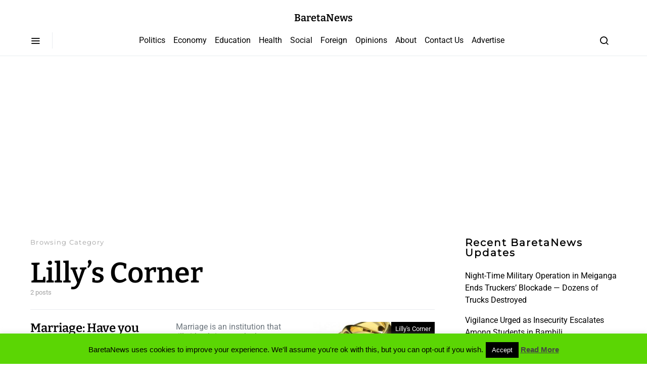

--- FILE ---
content_type: text/html; charset=UTF-8
request_url: https://www.bareta.news/category/lillys-corner/
body_size: 105309
content:
<!doctype html> 
<html lang="en-GB"> 
<head>
<meta charset="UTF-8">
<link rel="preload" href="https://www.bareta.news/wp-content/cache/fvm/min/1748601604-css4c380987d59399834483b6e61b98092f6791eefccee1905939d013faf544b.css" as="style" media="all" /> 
<link rel="preload" href="https://www.bareta.news/wp-content/cache/fvm/min/1748601604-css8baf62fd1bc40fd2354dda5d20df762592aa24f2b02c3e3d0dc54a31cfefa.css" as="style" media="all" /> 
<link rel="preload" href="https://www.bareta.news/wp-content/cache/fvm/min/1748601604-cssbc2ff41cced95b53072160f19b3d199dd69398a093bb2105e336ca3ccaa61.css" as="style" media="all" /> 
<link rel="preload" href="https://www.bareta.news/wp-content/cache/fvm/min/1748601604-cssf609fd98cdb6dccd729503bde3a1ac2687ddd53497706ecd9547539cef9e7.css" as="style" media="all" /> 
<link rel="preload" href="https://www.bareta.news/wp-content/cache/fvm/min/1748601604-css644b864960d218ab79b4708df11deb91caa590f49fac90d5b79f2c4802b1a.css" as="style" media="all" /> 
<link rel="preload" href="https://www.bareta.news/wp-content/cache/fvm/min/1748601604-cssf0a94f394d76b0a9b8a22f4aaed73c74c5c9f0932030a6eededa4aea2276d.css" as="style" media="all" /> 
<link rel="preload" href="https://www.bareta.news/wp-content/cache/fvm/min/1748601604-cssb7dcf0c706990c1a852aceea08e9e787092aa6ad2a35c65ee23c4aa35f2dd.css" as="style" media="all" /> 
<link rel="preload" href="https://www.bareta.news/wp-content/cache/fvm/min/1748601604-cssf31ce94d3cb05f9eda544b8354cb17cc1667f9c8cc8ceefb4b2672d981957.css" as="style" media="all" /> 
<link rel="preload" href="https://www.bareta.news/wp-content/cache/fvm/min/1748601604-cssff681992bd7ff30171169c902bad9b8a87e4da2944a24f728e05ef9239276.css" as="style" media="all" /> 
<link rel="preload" href="https://www.bareta.news/wp-content/cache/fvm/min/1748601604-cssaeb3e17210a332a46ed9e4493512b5386edef375776512dae66b29edc6db5.css" as="style" media="all" /> 
<link rel="preload" href="https://www.bareta.news/wp-content/cache/fvm/min/1748601604-cssbb09c435353391de8e8e7ec81b5e7034f217df612173764db505f30705403.css" as="style" media="all" /> 
<link rel="preload" href="https://www.bareta.news/wp-content/cache/fvm/min/1748601604-csse3a690f3f9774f64b2d29060bb9af99efeb530ffb7fa588044a2794194514.css" as="style" media="all" /> 
<link rel="preload" href="https://www.bareta.news/wp-content/cache/fvm/min/1748601604-cssab35e1a9392f009cef8aa43dec90ee6ccb087c377855ca15e176882f52076.css" as="style" media="all" /> 
<link rel="preload" href="https://www.bareta.news/wp-content/cache/fvm/min/1748601604-css68233ccc049e3a906a7c4531dd8501f6511da7cb4cf0ce9e3bd732d3a00a8.css" as="style" media="all" /> 
<link rel="preload" href="https://www.bareta.news/wp-content/cache/fvm/min/1748601604-css23fbcf96c296f67003de8b8a1baa27332faec0ad0f5527b7b5cedd103f19e.css" as="style" media="all" /> 
<link rel="preload" href="https://www.bareta.news/wp-content/cache/fvm/min/1748601604-cssb84961cd066c76fad27702153f1ce9f88179cfeca3ab5f1ef3a50fabfc1d3.css" as="style" media="all" /> 
<link rel="preload" href="https://www.bareta.news/wp-content/cache/fvm/min/1748601604-csse79c534bd7707ee9a3195bf7fc905f0af3dbecc83277059dc126dbed44b82.css" as="style" media="all" /> 
<link rel="preload" href="https://www.bareta.news/wp-content/cache/fvm/min/1748601604-css78994eea5a6f39a9692884bedad5693e5faa439503da2af658a2e38ddb6f6.css" as="style" media="all" /> 
<link rel="preload" href="https://www.bareta.news/wp-content/cache/fvm/min/1748601604-cssbb4590f277bffc085a5d3a25b62f39c9ed710ece9b87acb3e4bcb3887f38e.css" as="style" media="all" /> 
<link rel="preload" href="https://www.bareta.news/wp-content/cache/fvm/min/1748601604-css1c21b9e06ac219a7050cb23b2d2964fbdfc3d75e858f2d34f11e32f971222.css" as="style" media="all" /> 
<link rel="preload" href="https://www.bareta.news/wp-content/cache/fvm/min/1748601604-cssc7b84a616352b9f2c4514676a43cdedab9e8cdb99437d10e678e10be8b50e.css" as="style" media="all" /> 
<link rel="preload" href="https://www.bareta.news/wp-content/cache/fvm/min/1748601604-csscccb0f08c8ac13406816abf410ec109b815315c11f399768c27c0c0d0cc4f.css" as="style" media="all" /> 
<link rel="preload" href="https://www.bareta.news/wp-content/cache/fvm/min/1748601604-css5023a8dfdf3cb5505b7454567a7c33cd894e73b022833e1a489d940e0b388.css" as="style" media="all" /> 
<link rel="preload" href="https://www.bareta.news/wp-content/cache/fvm/min/1748601604-cssd7223d7c0d287ec048bf30ecd855fa2ffe21c56b57633f6c591cfb3fde30f.css" as="style" media="all" /> 
<link rel="preload" href="https://www.bareta.news/wp-content/cache/fvm/min/1748601604-cssa53ea9aa0c70dfaff796e61a80a6f424d977593c3ac6166f9bb96da5d207d.css" as="style" media="all" /> 
<link rel="preload" href="https://www.bareta.news/wp-content/cache/fvm/min/1748601604-cssc100b96eeb416756ed8bdea28bd72cc1eddc1fafef97d8d6b8949bfb66f61.css" as="style" media="all" /> 
<link rel="preload" href="https://www.bareta.news/wp-content/cache/fvm/min/1748601604-css7a7c92475b1355f66fd411d99e655637e10eddf57548981e206f1a3c0ff60.css" as="style" media="all" /> 
<link rel="preload" href="https://www.bareta.news/wp-content/cache/fvm/min/1748601604-css4fed2c9a4918a7c2084f7d152109cbeff9c1c6a1268506abdc507b8670384.css" as="style" media="all" /> 
<link rel="preload" href="https://www.bareta.news/wp-content/cache/fvm/min/1748601604-css5bce23191d555b323445853c87bd9d0213b76419af66c128453d42322e60a.css" as="style" media="all" />
<script data-cfasync="false">if(navigator.userAgent.match(/MSIE|Internet Explorer/i)||navigator.userAgent.match(/Trident\/7\..*?rv:11/i)){var href=document.location.href;if(!href.match(/[?&]iebrowser/)){if(href.indexOf("?")==-1){if(href.indexOf("#")==-1){document.location.href=href+"?iebrowser=1"}else{document.location.href=href.replace("#","?iebrowser=1#")}}else{if(href.indexOf("#")==-1){document.location.href=href+"&iebrowser=1"}else{document.location.href=href.replace("#","&iebrowser=1#")}}}}</script>
<script data-cfasync="false">class FVMLoader{constructor(e){this.triggerEvents=e,this.eventOptions={passive:!0},this.userEventListener=this.triggerListener.bind(this),this.delayedScripts={normal:[],async:[],defer:[]},this.allJQueries=[]}_addUserInteractionListener(e){this.triggerEvents.forEach(t=>window.addEventListener(t,e.userEventListener,e.eventOptions))}_removeUserInteractionListener(e){this.triggerEvents.forEach(t=>window.removeEventListener(t,e.userEventListener,e.eventOptions))}triggerListener(){this._removeUserInteractionListener(this),"loading"===document.readyState?document.addEventListener("DOMContentLoaded",this._loadEverythingNow.bind(this)):this._loadEverythingNow()}async _loadEverythingNow(){this._runAllDelayedCSS(),this._delayEventListeners(),this._delayJQueryReady(this),this._handleDocumentWrite(),this._registerAllDelayedScripts(),await this._loadScriptsFromList(this.delayedScripts.normal),await this._loadScriptsFromList(this.delayedScripts.defer),await this._loadScriptsFromList(this.delayedScripts.async),await this._triggerDOMContentLoaded(),await this._triggerWindowLoad(),window.dispatchEvent(new Event("wpr-allScriptsLoaded"))}_registerAllDelayedScripts(){document.querySelectorAll("script[type=fvmdelay]").forEach(e=>{e.hasAttribute("src")?e.hasAttribute("async")&&!1!==e.async?this.delayedScripts.async.push(e):e.hasAttribute("defer")&&!1!==e.defer||"module"===e.getAttribute("data-type")?this.delayedScripts.defer.push(e):this.delayedScripts.normal.push(e):this.delayedScripts.normal.push(e)})}_runAllDelayedCSS(){document.querySelectorAll("link[rel=fvmdelay]").forEach(e=>{e.setAttribute("rel","stylesheet")})}async _transformScript(e){return await this._requestAnimFrame(),new Promise(t=>{const n=document.createElement("script");let r;[...e.attributes].forEach(e=>{let t=e.nodeName;"type"!==t&&("data-type"===t&&(t="type",r=e.nodeValue),n.setAttribute(t,e.nodeValue))}),e.hasAttribute("src")?(n.addEventListener("load",t),n.addEventListener("error",t)):(n.text=e.text,t()),e.parentNode.replaceChild(n,e)})}async _loadScriptsFromList(e){const t=e.shift();return t?(await this._transformScript(t),this._loadScriptsFromList(e)):Promise.resolve()}_delayEventListeners(){let e={};function t(t,n){!function(t){function n(n){return e[t].eventsToRewrite.indexOf(n)>=0?"wpr-"+n:n}e[t]||(e[t]={originalFunctions:{add:t.addEventListener,remove:t.removeEventListener},eventsToRewrite:[]},t.addEventListener=function(){arguments[0]=n(arguments[0]),e[t].originalFunctions.add.apply(t,arguments)},t.removeEventListener=function(){arguments[0]=n(arguments[0]),e[t].originalFunctions.remove.apply(t,arguments)})}(t),e[t].eventsToRewrite.push(n)}function n(e,t){let n=e[t];Object.defineProperty(e,t,{get:()=>n||function(){},set(r){e["wpr"+t]=n=r}})}t(document,"DOMContentLoaded"),t(window,"DOMContentLoaded"),t(window,"load"),t(window,"pageshow"),t(document,"readystatechange"),n(document,"onreadystatechange"),n(window,"onload"),n(window,"onpageshow")}_delayJQueryReady(e){let t=window.jQuery;Object.defineProperty(window,"jQuery",{get:()=>t,set(n){if(n&&n.fn&&!e.allJQueries.includes(n)){n.fn.ready=n.fn.init.prototype.ready=function(t){e.domReadyFired?t.bind(document)(n):document.addEventListener("DOMContentLoaded2",()=>t.bind(document)(n))};const t=n.fn.on;n.fn.on=n.fn.init.prototype.on=function(){if(this[0]===window){function e(e){return e.split(" ").map(e=>"load"===e||0===e.indexOf("load.")?"wpr-jquery-load":e).join(" ")}"string"==typeof arguments[0]||arguments[0]instanceof String?arguments[0]=e(arguments[0]):"object"==typeof arguments[0]&&Object.keys(arguments[0]).forEach(t=>{delete Object.assign(arguments[0],{[e(t)]:arguments[0][t]})[t]})}return t.apply(this,arguments),this},e.allJQueries.push(n)}t=n}})}async _triggerDOMContentLoaded(){this.domReadyFired=!0,await this._requestAnimFrame(),document.dispatchEvent(new Event("DOMContentLoaded2")),await this._requestAnimFrame(),window.dispatchEvent(new Event("DOMContentLoaded2")),await this._requestAnimFrame(),document.dispatchEvent(new Event("wpr-readystatechange")),await this._requestAnimFrame(),document.wpronreadystatechange&&document.wpronreadystatechange()}async _triggerWindowLoad(){await this._requestAnimFrame(),window.dispatchEvent(new Event("wpr-load")),await this._requestAnimFrame(),window.wpronload&&window.wpronload(),await this._requestAnimFrame(),this.allJQueries.forEach(e=>e(window).trigger("wpr-jquery-load")),window.dispatchEvent(new Event("wpr-pageshow")),await this._requestAnimFrame(),window.wpronpageshow&&window.wpronpageshow()}_handleDocumentWrite(){const e=new Map;document.write=document.writeln=function(t){const n=document.currentScript,r=document.createRange(),i=n.parentElement;let a=e.get(n);void 0===a&&(a=n.nextSibling,e.set(n,a));const s=document.createDocumentFragment();r.setStart(s,0),s.appendChild(r.createContextualFragment(t)),i.insertBefore(s,a)}}async _requestAnimFrame(){return new Promise(e=>requestAnimationFrame(e))}static run(){const e=new FVMLoader(["keydown","mousemove","touchmove","touchstart","touchend","wheel"]);e._addUserInteractionListener(e)}}FVMLoader.run();</script>
<meta name="viewport" content="width=device-width, initial-scale=1">
<meta name='robots' content='index, follow, max-image-preview:large, max-snippet:-1, max-video-preview:-1' /><title>Lilly&#039;s Corner Archives - BaretaNews</title>
<link rel="canonical" href="https://www.bareta.news/category/lillys-corner/" />
<meta property="og:locale" content="en_GB" />
<meta property="og:type" content="article" />
<meta property="og:title" content="Lilly&#039;s Corner Archives - BaretaNews" />
<meta property="og:url" content="https://www.bareta.news/category/lillys-corner/" />
<meta property="og:site_name" content="BaretaNews" />
<meta name="twitter:card" content="summary_large_image" />
<meta name="twitter:site" content="@mbarakanamozo" />
<script type="application/ld+json" class="yoast-schema-graph">{"@context":"https://schema.org","@graph":[{"@type":"CollectionPage","@id":"https://www.bareta.news/category/lillys-corner/","url":"https://www.bareta.news/category/lillys-corner/","name":"Lilly's Corner Archives - BaretaNews","isPartOf":{"@id":"https://www.bareta.news/#website"},"primaryImageOfPage":{"@id":"https://www.bareta.news/category/lillys-corner/#primaryimage"},"image":{"@id":"https://www.bareta.news/category/lillys-corner/#primaryimage"},"thumbnailUrl":"https://www.bareta.news/wp-content/uploads/2016/07/marriage.jpg","breadcrumb":{"@id":"https://www.bareta.news/category/lillys-corner/#breadcrumb"},"inLanguage":"en-GB"},{"@type":"ImageObject","inLanguage":"en-GB","@id":"https://www.bareta.news/category/lillys-corner/#primaryimage","url":"https://www.bareta.news/wp-content/uploads/2016/07/marriage.jpg","contentUrl":"https://www.bareta.news/wp-content/uploads/2016/07/marriage.jpg","width":640,"height":419},{"@type":"BreadcrumbList","@id":"https://www.bareta.news/category/lillys-corner/#breadcrumb","itemListElement":[{"@type":"ListItem","position":1,"name":"Home","item":"https://www.bareta.news/"},{"@type":"ListItem","position":2,"name":"Lilly's Corner"}]},{"@type":"WebSite","@id":"https://www.bareta.news/#website","url":"https://www.bareta.news/","name":"BaretaNews","description":"The People&#039;s Platform","potentialAction":[{"@type":"SearchAction","target":{"@type":"EntryPoint","urlTemplate":"https://www.bareta.news/?s={search_term_string}"},"query-input":{"@type":"PropertyValueSpecification","valueRequired":true,"valueName":"search_term_string"}}],"inLanguage":"en-GB"}]}</script>
<link rel="alternate" type="application/rss+xml" title="BaretaNews &raquo; Feed" href="https://www.bareta.news/feed/" />
<link rel="alternate" type="application/rss+xml" title="BaretaNews &raquo; Comments Feed" href="https://www.bareta.news/comments/feed/" />
<link rel="alternate" type="application/rss+xml" title="BaretaNews &raquo; Lilly&#039;s Corner Category Feed" href="https://www.bareta.news/category/lillys-corner/feed/" />
<meta name="mnet_plugin_version" content="2.10.13" /> 
<link rel="profile" href="http://gmpg.org/xfn/11"> 
<link rel='alternate stylesheet' id='powerkit-icons-css' href='https://www.bareta.news/wp-content/plugins/powerkit/assets/fonts/powerkit-icons.woff?ver=3.0.0' as='font' type='font/wof' crossorigin /> 
<link rel='stylesheet' id='powerkit-css' href='https://www.bareta.news/wp-content/cache/fvm/min/1748601604-css4c380987d59399834483b6e61b98092f6791eefccee1905939d013faf544b.css' media='all' /> 
<link rel='stylesheet' id='wp-block-library-css' href='https://www.bareta.news/wp-content/cache/fvm/min/1748601604-css8baf62fd1bc40fd2354dda5d20df762592aa24f2b02c3e3d0dc54a31cfefa.css' media='all' /> 
<link rel='stylesheet' id='mediaelement-css' href='https://www.bareta.news/wp-content/cache/fvm/min/1748601604-cssbc2ff41cced95b53072160f19b3d199dd69398a093bb2105e336ca3ccaa61.css' media='all' /> 
<link rel='stylesheet' id='wp-mediaelement-css' href='https://www.bareta.news/wp-content/cache/fvm/min/1748601604-cssf609fd98cdb6dccd729503bde3a1ac2687ddd53497706ecd9547539cef9e7.css' media='all' /> 
<style id='jetpack-sharing-buttons-style-inline-css' media="all">.jetpack-sharing-buttons__services-list{display:flex;flex-direction:row;flex-wrap:wrap;gap:0;list-style-type:none;margin:5px;padding:0}.jetpack-sharing-buttons__services-list.has-small-icon-size{font-size:12px}.jetpack-sharing-buttons__services-list.has-normal-icon-size{font-size:16px}.jetpack-sharing-buttons__services-list.has-large-icon-size{font-size:24px}.jetpack-sharing-buttons__services-list.has-huge-icon-size{font-size:36px}@media print{.jetpack-sharing-buttons__services-list{display:none!important}}.editor-styles-wrapper .wp-block-jetpack-sharing-buttons{gap:0;padding-inline-start:0}ul.jetpack-sharing-buttons__services-list.has-background{padding:1.25em 2.375em}</style> 
<style id='classic-theme-styles-inline-css' media="all">/*! This file is auto-generated */ .wp-block-button__link{color:#fff;background-color:#32373c;border-radius:9999px;box-shadow:none;text-decoration:none;padding:calc(.667em + 2px) calc(1.333em + 2px);font-size:1.125em}.wp-block-file__button{background:#32373c;color:#fff;text-decoration:none}</style> 
<style id='global-styles-inline-css' media="all">:root{--wp--preset--aspect-ratio--square:1;--wp--preset--aspect-ratio--4-3:4/3;--wp--preset--aspect-ratio--3-4:3/4;--wp--preset--aspect-ratio--3-2:3/2;--wp--preset--aspect-ratio--2-3:2/3;--wp--preset--aspect-ratio--16-9:16/9;--wp--preset--aspect-ratio--9-16:9/16;--wp--preset--color--black:#000000;--wp--preset--color--cyan-bluish-gray:#abb8c3;--wp--preset--color--white:#ffffff;--wp--preset--color--pale-pink:#f78da7;--wp--preset--color--vivid-red:#cf2e2e;--wp--preset--color--luminous-vivid-orange:#ff6900;--wp--preset--color--luminous-vivid-amber:#fcb900;--wp--preset--color--light-green-cyan:#7bdcb5;--wp--preset--color--vivid-green-cyan:#00d084;--wp--preset--color--pale-cyan-blue:#8ed1fc;--wp--preset--color--vivid-cyan-blue:#0693e3;--wp--preset--color--vivid-purple:#9b51e0;--wp--preset--gradient--vivid-cyan-blue-to-vivid-purple:linear-gradient(135deg,rgba(6,147,227,1) 0%,rgb(155,81,224) 100%);--wp--preset--gradient--light-green-cyan-to-vivid-green-cyan:linear-gradient(135deg,rgb(122,220,180) 0%,rgb(0,208,130) 100%);--wp--preset--gradient--luminous-vivid-amber-to-luminous-vivid-orange:linear-gradient(135deg,rgba(252,185,0,1) 0%,rgba(255,105,0,1) 100%);--wp--preset--gradient--luminous-vivid-orange-to-vivid-red:linear-gradient(135deg,rgba(255,105,0,1) 0%,rgb(207,46,46) 100%);--wp--preset--gradient--very-light-gray-to-cyan-bluish-gray:linear-gradient(135deg,rgb(238,238,238) 0%,rgb(169,184,195) 100%);--wp--preset--gradient--cool-to-warm-spectrum:linear-gradient(135deg,rgb(74,234,220) 0%,rgb(151,120,209) 20%,rgb(207,42,186) 40%,rgb(238,44,130) 60%,rgb(251,105,98) 80%,rgb(254,248,76) 100%);--wp--preset--gradient--blush-light-purple:linear-gradient(135deg,rgb(255,206,236) 0%,rgb(152,150,240) 100%);--wp--preset--gradient--blush-bordeaux:linear-gradient(135deg,rgb(254,205,165) 0%,rgb(254,45,45) 50%,rgb(107,0,62) 100%);--wp--preset--gradient--luminous-dusk:linear-gradient(135deg,rgb(255,203,112) 0%,rgb(199,81,192) 50%,rgb(65,88,208) 100%);--wp--preset--gradient--pale-ocean:linear-gradient(135deg,rgb(255,245,203) 0%,rgb(182,227,212) 50%,rgb(51,167,181) 100%);--wp--preset--gradient--electric-grass:linear-gradient(135deg,rgb(202,248,128) 0%,rgb(113,206,126) 100%);--wp--preset--gradient--midnight:linear-gradient(135deg,rgb(2,3,129) 0%,rgb(40,116,252) 100%);--wp--preset--font-size--small:13px;--wp--preset--font-size--medium:20px;--wp--preset--font-size--large:36px;--wp--preset--font-size--x-large:42px;--wp--preset--spacing--20:0.44rem;--wp--preset--spacing--30:0.67rem;--wp--preset--spacing--40:1rem;--wp--preset--spacing--50:1.5rem;--wp--preset--spacing--60:2.25rem;--wp--preset--spacing--70:3.38rem;--wp--preset--spacing--80:5.06rem;--wp--preset--shadow--natural:6px 6px 9px rgba(0, 0, 0, 0.2);--wp--preset--shadow--deep:12px 12px 50px rgba(0, 0, 0, 0.4);--wp--preset--shadow--sharp:6px 6px 0px rgba(0, 0, 0, 0.2);--wp--preset--shadow--outlined:6px 6px 0px -3px rgba(255, 255, 255, 1), 6px 6px rgba(0, 0, 0, 1);--wp--preset--shadow--crisp:6px 6px 0px rgba(0, 0, 0, 1)}:where(.is-layout-flex){gap:.5em}:where(.is-layout-grid){gap:.5em}body .is-layout-flex{display:flex}.is-layout-flex{flex-wrap:wrap;align-items:center}.is-layout-flex>:is(*,div){margin:0}body .is-layout-grid{display:grid}.is-layout-grid>:is(*,div){margin:0}:where(.wp-block-columns.is-layout-flex){gap:2em}:where(.wp-block-columns.is-layout-grid){gap:2em}:where(.wp-block-post-template.is-layout-flex){gap:1.25em}:where(.wp-block-post-template.is-layout-grid){gap:1.25em}.has-black-color{color:var(--wp--preset--color--black)!important}.has-cyan-bluish-gray-color{color:var(--wp--preset--color--cyan-bluish-gray)!important}.has-white-color{color:var(--wp--preset--color--white)!important}.has-pale-pink-color{color:var(--wp--preset--color--pale-pink)!important}.has-vivid-red-color{color:var(--wp--preset--color--vivid-red)!important}.has-luminous-vivid-orange-color{color:var(--wp--preset--color--luminous-vivid-orange)!important}.has-luminous-vivid-amber-color{color:var(--wp--preset--color--luminous-vivid-amber)!important}.has-light-green-cyan-color{color:var(--wp--preset--color--light-green-cyan)!important}.has-vivid-green-cyan-color{color:var(--wp--preset--color--vivid-green-cyan)!important}.has-pale-cyan-blue-color{color:var(--wp--preset--color--pale-cyan-blue)!important}.has-vivid-cyan-blue-color{color:var(--wp--preset--color--vivid-cyan-blue)!important}.has-vivid-purple-color{color:var(--wp--preset--color--vivid-purple)!important}.has-black-background-color{background-color:var(--wp--preset--color--black)!important}.has-cyan-bluish-gray-background-color{background-color:var(--wp--preset--color--cyan-bluish-gray)!important}.has-white-background-color{background-color:var(--wp--preset--color--white)!important}.has-pale-pink-background-color{background-color:var(--wp--preset--color--pale-pink)!important}.has-vivid-red-background-color{background-color:var(--wp--preset--color--vivid-red)!important}.has-luminous-vivid-orange-background-color{background-color:var(--wp--preset--color--luminous-vivid-orange)!important}.has-luminous-vivid-amber-background-color{background-color:var(--wp--preset--color--luminous-vivid-amber)!important}.has-light-green-cyan-background-color{background-color:var(--wp--preset--color--light-green-cyan)!important}.has-vivid-green-cyan-background-color{background-color:var(--wp--preset--color--vivid-green-cyan)!important}.has-pale-cyan-blue-background-color{background-color:var(--wp--preset--color--pale-cyan-blue)!important}.has-vivid-cyan-blue-background-color{background-color:var(--wp--preset--color--vivid-cyan-blue)!important}.has-vivid-purple-background-color{background-color:var(--wp--preset--color--vivid-purple)!important}.has-black-border-color{border-color:var(--wp--preset--color--black)!important}.has-cyan-bluish-gray-border-color{border-color:var(--wp--preset--color--cyan-bluish-gray)!important}.has-white-border-color{border-color:var(--wp--preset--color--white)!important}.has-pale-pink-border-color{border-color:var(--wp--preset--color--pale-pink)!important}.has-vivid-red-border-color{border-color:var(--wp--preset--color--vivid-red)!important}.has-luminous-vivid-orange-border-color{border-color:var(--wp--preset--color--luminous-vivid-orange)!important}.has-luminous-vivid-amber-border-color{border-color:var(--wp--preset--color--luminous-vivid-amber)!important}.has-light-green-cyan-border-color{border-color:var(--wp--preset--color--light-green-cyan)!important}.has-vivid-green-cyan-border-color{border-color:var(--wp--preset--color--vivid-green-cyan)!important}.has-pale-cyan-blue-border-color{border-color:var(--wp--preset--color--pale-cyan-blue)!important}.has-vivid-cyan-blue-border-color{border-color:var(--wp--preset--color--vivid-cyan-blue)!important}.has-vivid-purple-border-color{border-color:var(--wp--preset--color--vivid-purple)!important}.has-vivid-cyan-blue-to-vivid-purple-gradient-background{background:var(--wp--preset--gradient--vivid-cyan-blue-to-vivid-purple)!important}.has-light-green-cyan-to-vivid-green-cyan-gradient-background{background:var(--wp--preset--gradient--light-green-cyan-to-vivid-green-cyan)!important}.has-luminous-vivid-amber-to-luminous-vivid-orange-gradient-background{background:var(--wp--preset--gradient--luminous-vivid-amber-to-luminous-vivid-orange)!important}.has-luminous-vivid-orange-to-vivid-red-gradient-background{background:var(--wp--preset--gradient--luminous-vivid-orange-to-vivid-red)!important}.has-very-light-gray-to-cyan-bluish-gray-gradient-background{background:var(--wp--preset--gradient--very-light-gray-to-cyan-bluish-gray)!important}.has-cool-to-warm-spectrum-gradient-background{background:var(--wp--preset--gradient--cool-to-warm-spectrum)!important}.has-blush-light-purple-gradient-background{background:var(--wp--preset--gradient--blush-light-purple)!important}.has-blush-bordeaux-gradient-background{background:var(--wp--preset--gradient--blush-bordeaux)!important}.has-luminous-dusk-gradient-background{background:var(--wp--preset--gradient--luminous-dusk)!important}.has-pale-ocean-gradient-background{background:var(--wp--preset--gradient--pale-ocean)!important}.has-electric-grass-gradient-background{background:var(--wp--preset--gradient--electric-grass)!important}.has-midnight-gradient-background{background:var(--wp--preset--gradient--midnight)!important}.has-small-font-size{font-size:var(--wp--preset--font-size--small)!important}.has-medium-font-size{font-size:var(--wp--preset--font-size--medium)!important}.has-large-font-size{font-size:var(--wp--preset--font-size--large)!important}.has-x-large-font-size{font-size:var(--wp--preset--font-size--x-large)!important}:where(.wp-block-post-template.is-layout-flex){gap:1.25em}:where(.wp-block-post-template.is-layout-grid){gap:1.25em}:where(.wp-block-columns.is-layout-flex){gap:2em}:where(.wp-block-columns.is-layout-grid){gap:2em}:root :where(.wp-block-pullquote){font-size:1.5em;line-height:1.6}</style> 
<link rel='stylesheet' id='cookie-law-info-css' href='https://www.bareta.news/wp-content/cache/fvm/min/1748601604-css644b864960d218ab79b4708df11deb91caa590f49fac90d5b79f2c4802b1a.css' media='all' /> 
<link rel='stylesheet' id='cookie-law-info-gdpr-css' href='https://www.bareta.news/wp-content/cache/fvm/min/1748601604-cssf0a94f394d76b0a9b8a22f4aaed73c74c5c9f0932030a6eededa4aea2276d.css' media='all' /> 
<link rel='stylesheet' id='powerkit-author-box-css' href='https://www.bareta.news/wp-content/cache/fvm/min/1748601604-cssb7dcf0c706990c1a852aceea08e9e787092aa6ad2a35c65ee23c4aa35f2dd.css' media='all' /> 
<link rel='stylesheet' id='powerkit-basic-elements-css' href='https://www.bareta.news/wp-content/cache/fvm/min/1748601604-cssf31ce94d3cb05f9eda544b8354cb17cc1667f9c8cc8ceefb4b2672d981957.css' media='all' /> 
<link rel='stylesheet' id='powerkit-coming-soon-css' href='https://www.bareta.news/wp-content/cache/fvm/min/1748601604-cssff681992bd7ff30171169c902bad9b8a87e4da2944a24f728e05ef9239276.css' media='all' /> 
<link rel='stylesheet' id='powerkit-content-formatting-css' href='https://www.bareta.news/wp-content/cache/fvm/min/1748601604-cssaeb3e17210a332a46ed9e4493512b5386edef375776512dae66b29edc6db5.css' media='all' /> 
<link rel='stylesheet' id='powerkit-сontributors-css' href='https://www.bareta.news/wp-content/cache/fvm/min/1748601604-cssbb09c435353391de8e8e7ec81b5e7034f217df612173764db505f30705403.css' media='all' /> 
<link rel='stylesheet' id='powerkit-facebook-css' href='https://www.bareta.news/wp-content/cache/fvm/min/1748601604-csse3a690f3f9774f64b2d29060bb9af99efeb530ffb7fa588044a2794194514.css' media='all' /> 
<link rel='stylesheet' id='powerkit-featured-categories-css' href='https://www.bareta.news/wp-content/cache/fvm/min/1748601604-cssab35e1a9392f009cef8aa43dec90ee6ccb087c377855ca15e176882f52076.css' media='all' /> 
<link rel='stylesheet' id='powerkit-inline-posts-css' href='https://www.bareta.news/wp-content/cache/fvm/min/1748601604-css68233ccc049e3a906a7c4531dd8501f6511da7cb4cf0ce9e3bd732d3a00a8.css' media='all' /> 
<link rel='stylesheet' id='powerkit-instagram-css' href='https://www.bareta.news/wp-content/cache/fvm/min/1748601604-css23fbcf96c296f67003de8b8a1baa27332faec0ad0f5527b7b5cedd103f19e.css' media='all' /> 
<link rel='stylesheet' id='powerkit-justified-gallery-css' href='https://www.bareta.news/wp-content/cache/fvm/min/1748601604-cssb84961cd066c76fad27702153f1ce9f88179cfeca3ab5f1ef3a50fabfc1d3.css' media='all' /> 
<link rel='stylesheet' id='glightbox-css' href='https://www.bareta.news/wp-content/cache/fvm/min/1748601604-csse79c534bd7707ee9a3195bf7fc905f0af3dbecc83277059dc126dbed44b82.css' media='all' /> 
<link rel='stylesheet' id='powerkit-lightbox-css' href='https://www.bareta.news/wp-content/cache/fvm/min/1748601604-css78994eea5a6f39a9692884bedad5693e5faa439503da2af658a2e38ddb6f6.css' media='all' /> 
<link rel='stylesheet' id='powerkit-opt-in-forms-css' href='https://www.bareta.news/wp-content/cache/fvm/min/1748601604-cssbb4590f277bffc085a5d3a25b62f39c9ed710ece9b87acb3e4bcb3887f38e.css' media='all' /> 
<link rel='stylesheet' id='powerkit-pinterest-css' href='https://www.bareta.news/wp-content/cache/fvm/min/1748601604-css1c21b9e06ac219a7050cb23b2d2964fbdfc3d75e858f2d34f11e32f971222.css' media='all' /> 
<link rel='stylesheet' id='powerkit-scroll-to-top-css' href='https://www.bareta.news/wp-content/cache/fvm/min/1748601604-cssc7b84a616352b9f2c4514676a43cdedab9e8cdb99437d10e678e10be8b50e.css' media='all' /> 
<link rel='stylesheet' id='powerkit-share-buttons-css' href='https://www.bareta.news/wp-content/cache/fvm/min/1748601604-csscccb0f08c8ac13406816abf410ec109b815315c11f399768c27c0c0d0cc4f.css' media='all' /> 
<link rel='stylesheet' id='powerkit-slider-gallery-css' href='https://www.bareta.news/wp-content/cache/fvm/min/1748601604-css5023a8dfdf3cb5505b7454567a7c33cd894e73b022833e1a489d940e0b388.css' media='all' /> 
<link rel='stylesheet' id='powerkit-social-links-css' href='https://www.bareta.news/wp-content/cache/fvm/min/1748601604-cssd7223d7c0d287ec048bf30ecd855fa2ffe21c56b57633f6c591cfb3fde30f.css' media='all' /> 
<link rel='stylesheet' id='powerkit-twitter-css' href='https://www.bareta.news/wp-content/cache/fvm/min/1748601604-cssa53ea9aa0c70dfaff796e61a80a6f424d977593c3ac6166f9bb96da5d207d.css' media='all' /> 
<link rel='stylesheet' id='powerkit-widget-about-css' href='https://www.bareta.news/wp-content/cache/fvm/min/1748601604-cssc100b96eeb416756ed8bdea28bd72cc1eddc1fafef97d8d6b8949bfb66f61.css' media='all' /> 
<link rel='stylesheet' id='csco-styles-css' href='https://www.bareta.news/wp-content/cache/fvm/min/1748601604-css7a7c92475b1355f66fd411d99e655637e10eddf57548981e206f1a3c0ff60.css' media='all' /> 
<style id='akismet-widget-style-inline-css' media="all">.a-stats{--akismet-color-mid-green:#357b49;--akismet-color-white:#fff;--akismet-color-light-grey:#f6f7f7;max-width:350px;width:auto}.a-stats *{all:unset;box-sizing:border-box}.a-stats strong{font-weight:600}.a-stats a.a-stats__link,.a-stats a.a-stats__link:visited,.a-stats a.a-stats__link:active{background:var(--akismet-color-mid-green);border:none;box-shadow:none;border-radius:8px;color:var(--akismet-color-white);cursor:pointer;display:block;font-family:-apple-system,BlinkMacSystemFont,'Segoe UI','Roboto','Oxygen-Sans','Ubuntu','Cantarell','Helvetica Neue',sans-serif;font-weight:500;padding:12px;text-align:center;text-decoration:none;transition:all 0.2s ease}.widget .a-stats a.a-stats__link:focus{background:var(--akismet-color-mid-green);color:var(--akismet-color-white);text-decoration:none}.a-stats a.a-stats__link:hover{filter:brightness(110%);box-shadow:0 4px 12px rgba(0,0,0,.06),0 0 2px rgba(0,0,0,.16)}.a-stats .count{color:var(--akismet-color-white);display:block;font-size:1.5em;line-height:1.4;padding:0 13px;white-space:nowrap}</style> 
<link rel='stylesheet' id='searchwp-forms-css' href='https://www.bareta.news/wp-content/cache/fvm/min/1748601604-css4fed2c9a4918a7c2084f7d152109cbeff9c1c6a1268506abdc507b8670384.css' media='all' /> 
<link rel='stylesheet' id='searchwp-live-search-css' href='https://www.bareta.news/wp-content/cache/fvm/min/1748601604-css5bce23191d555b323445853c87bd9d0213b76419af66c128453d42322e60a.css' media='all' /> 
<style id='searchwp-live-search-inline-css' media="all">.searchwp-live-search-result .searchwp-live-search-result--title a{font-size:16px}.searchwp-live-search-result .searchwp-live-search-result--price{font-size:14px}.searchwp-live-search-result .searchwp-live-search-result--add-to-cart .button{font-size:14px}</style> 
<script src="https://www.bareta.news/wp-includes/js/jquery/jquery.min.js?ver=3.7.1" id="jquery-core-js"></script>
<script src="https://www.bareta.news/wp-includes/js/jquery/jquery-migrate.min.js?ver=3.4.1" id="jquery-migrate-js"></script>
<script id="cookie-law-info-js-extra">
var Cli_Data = {"nn_cookie_ids":[],"cookielist":[],"non_necessary_cookies":[],"ccpaEnabled":"","ccpaRegionBased":"","ccpaBarEnabled":"","strictlyEnabled":["necessary","obligatoire"],"ccpaType":"gdpr","js_blocking":"","custom_integration":"","triggerDomRefresh":"","secure_cookies":""};
var cli_cookiebar_settings = {"animate_speed_hide":"500","animate_speed_show":"500","background":"#5bd604","border":"#b1a6a6c2","border_on":"","button_1_button_colour":"#000","button_1_button_hover":"#000000","button_1_link_colour":"#fff","button_1_as_button":"1","button_1_new_win":"","button_2_button_colour":"#333","button_2_button_hover":"#292929","button_2_link_colour":"#444","button_2_as_button":"","button_2_hidebar":"1","button_3_button_colour":"#000","button_3_button_hover":"#000000","button_3_link_colour":"#fff","button_3_as_button":"1","button_3_new_win":"","button_4_button_colour":"#000","button_4_button_hover":"#000000","button_4_link_colour":"#fff","button_4_as_button":"1","button_7_button_colour":"#61a229","button_7_button_hover":"#4e8221","button_7_link_colour":"#fff","button_7_as_button":"1","button_7_new_win":"","font_family":"Arial Black,Gadget,sans-serif","header_fix":"","notify_animate_hide":"1","notify_animate_show":"","notify_div_id":"#cookie-law-info-bar","notify_position_horizontal":"right","notify_position_vertical":"bottom","scroll_close":"","scroll_close_reload":"","accept_close_reload":"","reject_close_reload":"","showagain_tab":"","showagain_background":"#fff","showagain_border":"#000","showagain_div_id":"#cookie-law-info-again","showagain_x_position":"100px","text":"#000000","show_once_yn":"","show_once":"10000","logging_on":"","as_popup":"","popup_overlay":"1","bar_heading_text":"","cookie_bar_as":"banner","popup_showagain_position":"bottom-right","widget_position":"left"};
var log_object = {"ajax_url":"https:\/\/www.bareta.news\/wp-admin\/admin-ajax.php"};
</script>
<script src="https://www.bareta.news/wp-content/plugins/cookie-law-info/legacy/public/js/cookie-law-info-public.js?ver=3.2.10" id="cookie-law-info-js"></script>
<script id="mnetAdInjectHandler-js-extra">
var mnetCustomerData = {"cid":null};
</script>
<script src="https://www.bareta.news/wp-content/plugins/media-net-ads-manager/app//../../js/medianetAdInjector.js?ver=2.10.13" id="mnetAdInjectHandler-js"></script>
<script async src="https://pagead2.googlesyndication.com/pagead/js/adsbygoogle.js?client=ca-pub-5419241084360002"
crossorigin="anonymous"></script>
<script type="text/javascript">
window._mNHandle = window._mNHandle || {};
window._mNHandle.queue = window._mNHandle.queue || [];
medianet_versionId = "3121199";
</script>
<script src="https://contextual.media.net/dmedianet.js?cid=8CU7WW56N" async="async"></script>
<script type="text/javascript">medianet_versionId = "4121199";</script>
<script type="text/javascript">
window._mNHandle = window._mNHandle || {};
window._mNHandle.queue = window._mNHandle.queue || [];
medianet_versionId = "3121199";
</script>
<script src="https://contextual.media.net/dmedianet.js?cid=8CU7WW56N" async="async"></script>
<script type="text/javascript">medianet_versionId = "4121199";</script>
<link rel="icon" href="https://www.bareta.news/wp-content/uploads/2021/06/cropped-BN-192x192.jpg" sizes="192x192" /> 
<style id="kirki-inline-styles" media="all">a:hover,.entry-content a,.must-log-in a,blockquote:before,.cs-bg-dark .footer-title,.cs-bg-dark .pk-social-links-scheme-bold:not(.pk-social-links-scheme-light-rounded) .pk-social-links-link .pk-social-links-icon{color:#0d6e01}.wp-block-button .wp-block-button__link:not(.has-background),button,.button,input[type="button"],input[type="reset"],input[type="submit"],.cs-bg-dark .pk-social-links-scheme-light-rounded .pk-social-links-link:hover .pk-social-links-icon,article .cs-overlay .post-categories a:hover,.post-format-icon>a:hover,.cs-list-articles>li>a:hover:before,.pk-bg-primary,.pk-button-primary,.pk-badge-primary,h2.pk-heading-numbered:before,.pk-post-item .pk-post-thumbnail a:hover .pk-post-number,.post-comments-show button{background-color:#0d6e01}.pk-bg-overlay,.pk-zoom-icon-popup:after{background-color:rgba(0,0,0,.25)}.header-large .navbar-topbar,.header-large .offcanvas-header{background-color:#FFF}.navbar-primary,.header-default .offcanvas-header{background-color:#FFF}.navbar-nav .sub-menu,.navbar-nav .cs-mega-menu-has-categories .cs-mm-categories,.navbar-primary .navbar-dropdown-container{background-color:#000}.navbar-nav>li.menu-item-has-children>.sub-menu:after,.navbar-primary .navbar-dropdown-container:after{border-bottom-color:#000}.site-footer{background-color:#000}body{font-family:-apple-system,BlinkMacSystemFont,"Segoe UI",Roboto,Oxygen-Sans,Ubuntu,Cantarell,"Helvetica Neue",sans-serif;font-size:1rem;font-weight:400}.cs-font-primary,button,.button,input[type="button"],input[type="reset"],input[type="submit"],.no-comments,.text-action,.cs-link-more,.share-total,.nav-links,.comment-reply-link,.post-tags a,.post-sidebar-tags a,.tagcloud a,.read-more,.navigation.pagination .nav-links>span,.navigation.pagination .nav-links>a,.pk-font-primary,.navbar-dropdown-btn-follow{font-family:-apple-system,BlinkMacSystemFont,"Segoe UI",Roboto,Oxygen-Sans,Ubuntu,Cantarell,"Helvetica Neue",sans-serif;font-size:.875rem;font-weight:700;letter-spacing:-.037em;text-transform:none}label,.cs-font-secondary,.post-meta,.archive-count,.page-subtitle,.site-description,figcaption,.wp-block-image figcaption,.wp-block-audio figcaption,.wp-block-embed figcaption,.wp-block-pullquote cite,.wp-block-pullquote footer,.wp-block-pullquote .wp-block-pullquote__citation,.wp-block-quote cite,.post-format-icon,.comment-metadata,.says,.logged-in-as,.must-log-in,.wp-caption-text,.widget_rss ul li .rss-date,blockquote cite,div[class*="meta-"],span[class*="meta-"],small,.post-sidebar-shares .total-shares,.cs-breadcrumbs,.cs-homepage-category-count,.pk-font-secondary{font-family:-apple-system,BlinkMacSystemFont,"Segoe UI",Roboto,Oxygen-Sans,Ubuntu,Cantarell,"Helvetica Neue",sans-serif;font-size:.8125rem;font-weight:400;text-transform:none}.entry-content{font-family:inherit;font-size:inherit;font-weight:inherit;letter-spacing:inherit}h1,h2,h3,h4,h5,h6,.h1,.h2,.h3,.h4,.h5,.h6,.site-title,.comment-author .fn,blockquote,.wp-block-quote,.wp-block-cover .wp-block-cover-image-text,.wp-block-cover .wp-block-cover-text,.wp-block-cover h2,.wp-block-cover-image .wp-block-cover-image-text,.wp-block-cover-image .wp-block-cover-text,.wp-block-cover-image h2,.wp-block-pullquote p,p.has-drop-cap:not(:focus):first-letter,.pk-font-heading,.post-sidebar-date .reader-text{font-family:Bitter;font-weight:600;letter-spacing:-.004}.title-block,.pk-font-block{font-family:Montserrat;letter-spacing:.1em}.navbar-nav>li>a,.cs-mega-menu-child>a,.widget_archive li,.widget_categories li,.widget_meta li a,.widget_nav_menu .menu>li>a,.widget_pages .page_item a{font-family:Roboto}.navbar-nav .sub-menu>li>a,.widget_categories .children li a,.widget_nav_menu .sub-menu>li>a{font-family:Roboto}@font-face{font-family:'Bitter';font-style:normal;font-weight:600;font-display:swap;src:url(https://www.bareta.news/wp-content/fonts/bitter/raxhHiqOu8IVPmnRc6SY1KXhnF_Y8SjYOLXOXWh2.woff2) format('woff2');unicode-range:U+0460-052F,U+1C80-1C8A,U+20B4,U+2DE0-2DFF,U+A640-A69F,U+FE2E-FE2F}@font-face{font-family:'Bitter';font-style:normal;font-weight:600;font-display:swap;src:url(https://www.bareta.news/wp-content/fonts/bitter/raxhHiqOu8IVPmnRc6SY1KXhnF_Y8SjYOLzOXWh2.woff2) format('woff2');unicode-range:U+0301,U+0400-045F,U+0490-0491,U+04B0-04B1,U+2116}@font-face{font-family:'Bitter';font-style:normal;font-weight:600;font-display:swap;src:url(https://www.bareta.news/wp-content/fonts/bitter/raxhHiqOu8IVPmnRc6SY1KXhnF_Y8SjYOLfOXWh2.woff2) format('woff2');unicode-range:U+0102-0103,U+0110-0111,U+0128-0129,U+0168-0169,U+01A0-01A1,U+01AF-01B0,U+0300-0301,U+0303-0304,U+0308-0309,U+0323,U+0329,U+1EA0-1EF9,U+20AB}@font-face{font-family:'Bitter';font-style:normal;font-weight:600;font-display:swap;src:url(https://www.bareta.news/wp-content/fonts/bitter/raxhHiqOu8IVPmnRc6SY1KXhnF_Y8SjYOLbOXWh2.woff2) format('woff2');unicode-range:U+0100-02BA,U+02BD-02C5,U+02C7-02CC,U+02CE-02D7,U+02DD-02FF,U+0304,U+0308,U+0329,U+1D00-1DBF,U+1E00-1E9F,U+1EF2-1EFF,U+2020,U+20A0-20AB,U+20AD-20C0,U+2113,U+2C60-2C7F,U+A720-A7FF}@font-face{font-family:'Bitter';font-style:normal;font-weight:600;font-display:swap;src:url(https://www.bareta.news/wp-content/fonts/bitter/raxhHiqOu8IVPmnRc6SY1KXhnF_Y8SjYOLjOXQ.woff2) format('woff2');unicode-range:U+0000-00FF,U+0131,U+0152-0153,U+02BB-02BC,U+02C6,U+02DA,U+02DC,U+0304,U+0308,U+0329,U+2000-206F,U+20AC,U+2122,U+2191,U+2193,U+2212,U+2215,U+FEFF,U+FFFD}@font-face{font-family:'Montserrat';font-style:normal;font-weight:400;font-display:swap;src:url(https://www.bareta.news/wp-content/fonts/montserrat/JTUHjIg1_i6t8kCHKm4532VJOt5-QNFgpCtr6Hw0aXpsog.woff2) format('woff2');unicode-range:U+0460-052F,U+1C80-1C8A,U+20B4,U+2DE0-2DFF,U+A640-A69F,U+FE2E-FE2F}@font-face{font-family:'Montserrat';font-style:normal;font-weight:400;font-display:swap;src:url(https://www.bareta.news/wp-content/fonts/montserrat/JTUHjIg1_i6t8kCHKm4532VJOt5-QNFgpCtr6Hw9aXpsog.woff2) format('woff2');unicode-range:U+0301,U+0400-045F,U+0490-0491,U+04B0-04B1,U+2116}@font-face{font-family:'Montserrat';font-style:normal;font-weight:400;font-display:swap;src:url(https://www.bareta.news/wp-content/fonts/montserrat/JTUHjIg1_i6t8kCHKm4532VJOt5-QNFgpCtr6Hw2aXpsog.woff2) format('woff2');unicode-range:U+0102-0103,U+0110-0111,U+0128-0129,U+0168-0169,U+01A0-01A1,U+01AF-01B0,U+0300-0301,U+0303-0304,U+0308-0309,U+0323,U+0329,U+1EA0-1EF9,U+20AB}@font-face{font-family:'Montserrat';font-style:normal;font-weight:400;font-display:swap;src:url(https://www.bareta.news/wp-content/fonts/montserrat/JTUHjIg1_i6t8kCHKm4532VJOt5-QNFgpCtr6Hw3aXpsog.woff2) format('woff2');unicode-range:U+0100-02BA,U+02BD-02C5,U+02C7-02CC,U+02CE-02D7,U+02DD-02FF,U+0304,U+0308,U+0329,U+1D00-1DBF,U+1E00-1E9F,U+1EF2-1EFF,U+2020,U+20A0-20AB,U+20AD-20C0,U+2113,U+2C60-2C7F,U+A720-A7FF}@font-face{font-family:'Montserrat';font-style:normal;font-weight:400;font-display:swap;src:url(https://www.bareta.news/wp-content/fonts/montserrat/JTUHjIg1_i6t8kCHKm4532VJOt5-QNFgpCtr6Hw5aXo.woff2) format('woff2');unicode-range:U+0000-00FF,U+0131,U+0152-0153,U+02BB-02BC,U+02C6,U+02DA,U+02DC,U+0304,U+0308,U+0329,U+2000-206F,U+20AC,U+2122,U+2191,U+2193,U+2212,U+2215,U+FEFF,U+FFFD}@font-face{font-family:'Roboto';font-style:normal;font-weight:400;font-stretch:100%;font-display:swap;src:url(https://www.bareta.news/wp-content/fonts/roboto/KFOMCnqEu92Fr1ME7kSn66aGLdTylUAMQXC89YmC2DPNWubEbVmZiArmlw.woff2) format('woff2');unicode-range:U+0460-052F,U+1C80-1C8A,U+20B4,U+2DE0-2DFF,U+A640-A69F,U+FE2E-FE2F}@font-face{font-family:'Roboto';font-style:normal;font-weight:400;font-stretch:100%;font-display:swap;src:url(https://www.bareta.news/wp-content/fonts/roboto/KFOMCnqEu92Fr1ME7kSn66aGLdTylUAMQXC89YmC2DPNWubEbVmQiArmlw.woff2) format('woff2');unicode-range:U+0301,U+0400-045F,U+0490-0491,U+04B0-04B1,U+2116}@font-face{font-family:'Roboto';font-style:normal;font-weight:400;font-stretch:100%;font-display:swap;src:url(https://www.bareta.news/wp-content/fonts/roboto/KFOMCnqEu92Fr1ME7kSn66aGLdTylUAMQXC89YmC2DPNWubEbVmYiArmlw.woff2) format('woff2');unicode-range:U+1F00-1FFF}@font-face{font-family:'Roboto';font-style:normal;font-weight:400;font-stretch:100%;font-display:swap;src:url(https://www.bareta.news/wp-content/fonts/roboto/KFOMCnqEu92Fr1ME7kSn66aGLdTylUAMQXC89YmC2DPNWubEbVmXiArmlw.woff2) format('woff2');unicode-range:U+0370-0377,U+037A-037F,U+0384-038A,U+038C,U+038E-03A1,U+03A3-03FF}@font-face{font-family:'Roboto';font-style:normal;font-weight:400;font-stretch:100%;font-display:swap;src:url(https://www.bareta.news/wp-content/fonts/roboto/KFOMCnqEu92Fr1ME7kSn66aGLdTylUAMQXC89YmC2DPNWubEbVnoiArmlw.woff2) format('woff2');unicode-range:U+0302-0303,U+0305,U+0307-0308,U+0310,U+0312,U+0315,U+031A,U+0326-0327,U+032C,U+032F-0330,U+0332-0333,U+0338,U+033A,U+0346,U+034D,U+0391-03A1,U+03A3-03A9,U+03B1-03C9,U+03D1,U+03D5-03D6,U+03F0-03F1,U+03F4-03F5,U+2016-2017,U+2034-2038,U+203C,U+2040,U+2043,U+2047,U+2050,U+2057,U+205F,U+2070-2071,U+2074-208E,U+2090-209C,U+20D0-20DC,U+20E1,U+20E5-20EF,U+2100-2112,U+2114-2115,U+2117-2121,U+2123-214F,U+2190,U+2192,U+2194-21AE,U+21B0-21E5,U+21F1-21F2,U+21F4-2211,U+2213-2214,U+2216-22FF,U+2308-230B,U+2310,U+2319,U+231C-2321,U+2336-237A,U+237C,U+2395,U+239B-23B7,U+23D0,U+23DC-23E1,U+2474-2475,U+25AF,U+25B3,U+25B7,U+25BD,U+25C1,U+25CA,U+25CC,U+25FB,U+266D-266F,U+27C0-27FF,U+2900-2AFF,U+2B0E-2B11,U+2B30-2B4C,U+2BFE,U+3030,U+FF5B,U+FF5D,U+1D400-1D7FF,U+1EE00-1EEFF}@font-face{font-family:'Roboto';font-style:normal;font-weight:400;font-stretch:100%;font-display:swap;src:url(https://www.bareta.news/wp-content/fonts/roboto/KFOMCnqEu92Fr1ME7kSn66aGLdTylUAMQXC89YmC2DPNWubEbVn6iArmlw.woff2) format('woff2');unicode-range:U+0001-000C,U+000E-001F,U+007F-009F,U+20DD-20E0,U+20E2-20E4,U+2150-218F,U+2190,U+2192,U+2194-2199,U+21AF,U+21E6-21F0,U+21F3,U+2218-2219,U+2299,U+22C4-22C6,U+2300-243F,U+2440-244A,U+2460-24FF,U+25A0-27BF,U+2800-28FF,U+2921-2922,U+2981,U+29BF,U+29EB,U+2B00-2BFF,U+4DC0-4DFF,U+FFF9-FFFB,U+10140-1018E,U+10190-1019C,U+101A0,U+101D0-101FD,U+102E0-102FB,U+10E60-10E7E,U+1D2C0-1D2D3,U+1D2E0-1D37F,U+1F000-1F0FF,U+1F100-1F1AD,U+1F1E6-1F1FF,U+1F30D-1F30F,U+1F315,U+1F31C,U+1F31E,U+1F320-1F32C,U+1F336,U+1F378,U+1F37D,U+1F382,U+1F393-1F39F,U+1F3A7-1F3A8,U+1F3AC-1F3AF,U+1F3C2,U+1F3C4-1F3C6,U+1F3CA-1F3CE,U+1F3D4-1F3E0,U+1F3ED,U+1F3F1-1F3F3,U+1F3F5-1F3F7,U+1F408,U+1F415,U+1F41F,U+1F426,U+1F43F,U+1F441-1F442,U+1F444,U+1F446-1F449,U+1F44C-1F44E,U+1F453,U+1F46A,U+1F47D,U+1F4A3,U+1F4B0,U+1F4B3,U+1F4B9,U+1F4BB,U+1F4BF,U+1F4C8-1F4CB,U+1F4D6,U+1F4DA,U+1F4DF,U+1F4E3-1F4E6,U+1F4EA-1F4ED,U+1F4F7,U+1F4F9-1F4FB,U+1F4FD-1F4FE,U+1F503,U+1F507-1F50B,U+1F50D,U+1F512-1F513,U+1F53E-1F54A,U+1F54F-1F5FA,U+1F610,U+1F650-1F67F,U+1F687,U+1F68D,U+1F691,U+1F694,U+1F698,U+1F6AD,U+1F6B2,U+1F6B9-1F6BA,U+1F6BC,U+1F6C6-1F6CF,U+1F6D3-1F6D7,U+1F6E0-1F6EA,U+1F6F0-1F6F3,U+1F6F7-1F6FC,U+1F700-1F7FF,U+1F800-1F80B,U+1F810-1F847,U+1F850-1F859,U+1F860-1F887,U+1F890-1F8AD,U+1F8B0-1F8BB,U+1F8C0-1F8C1,U+1F900-1F90B,U+1F93B,U+1F946,U+1F984,U+1F996,U+1F9E9,U+1FA00-1FA6F,U+1FA70-1FA7C,U+1FA80-1FA89,U+1FA8F-1FAC6,U+1FACE-1FADC,U+1FADF-1FAE9,U+1FAF0-1FAF8,U+1FB00-1FBFF}@font-face{font-family:'Roboto';font-style:normal;font-weight:400;font-stretch:100%;font-display:swap;src:url(https://www.bareta.news/wp-content/fonts/roboto/KFOMCnqEu92Fr1ME7kSn66aGLdTylUAMQXC89YmC2DPNWubEbVmbiArmlw.woff2) format('woff2');unicode-range:U+0102-0103,U+0110-0111,U+0128-0129,U+0168-0169,U+01A0-01A1,U+01AF-01B0,U+0300-0301,U+0303-0304,U+0308-0309,U+0323,U+0329,U+1EA0-1EF9,U+20AB}@font-face{font-family:'Roboto';font-style:normal;font-weight:400;font-stretch:100%;font-display:swap;src:url(https://www.bareta.news/wp-content/fonts/roboto/KFOMCnqEu92Fr1ME7kSn66aGLdTylUAMQXC89YmC2DPNWubEbVmaiArmlw.woff2) format('woff2');unicode-range:U+0100-02BA,U+02BD-02C5,U+02C7-02CC,U+02CE-02D7,U+02DD-02FF,U+0304,U+0308,U+0329,U+1D00-1DBF,U+1E00-1E9F,U+1EF2-1EFF,U+2020,U+20A0-20AB,U+20AD-20C0,U+2113,U+2C60-2C7F,U+A720-A7FF}@font-face{font-family:'Roboto';font-style:normal;font-weight:400;font-stretch:100%;font-display:swap;src:url(https://www.bareta.news/wp-content/fonts/roboto/KFOMCnqEu92Fr1ME7kSn66aGLdTylUAMQXC89YmC2DPNWubEbVmUiAo.woff2) format('woff2');unicode-range:U+0000-00FF,U+0131,U+0152-0153,U+02BB-02BC,U+02C6,U+02DA,U+02DC,U+0304,U+0308,U+0329,U+2000-206F,U+20AC,U+2122,U+2191,U+2193,U+2212,U+2215,U+FEFF,U+FFFD}@font-face{font-family:'Bitter';font-style:normal;font-weight:600;font-display:swap;src:url(https://www.bareta.news/wp-content/fonts/bitter/raxhHiqOu8IVPmnRc6SY1KXhnF_Y8SjYOLXOXWh2.woff2) format('woff2');unicode-range:U+0460-052F,U+1C80-1C8A,U+20B4,U+2DE0-2DFF,U+A640-A69F,U+FE2E-FE2F}@font-face{font-family:'Bitter';font-style:normal;font-weight:600;font-display:swap;src:url(https://www.bareta.news/wp-content/fonts/bitter/raxhHiqOu8IVPmnRc6SY1KXhnF_Y8SjYOLzOXWh2.woff2) format('woff2');unicode-range:U+0301,U+0400-045F,U+0490-0491,U+04B0-04B1,U+2116}@font-face{font-family:'Bitter';font-style:normal;font-weight:600;font-display:swap;src:url(https://www.bareta.news/wp-content/fonts/bitter/raxhHiqOu8IVPmnRc6SY1KXhnF_Y8SjYOLfOXWh2.woff2) format('woff2');unicode-range:U+0102-0103,U+0110-0111,U+0128-0129,U+0168-0169,U+01A0-01A1,U+01AF-01B0,U+0300-0301,U+0303-0304,U+0308-0309,U+0323,U+0329,U+1EA0-1EF9,U+20AB}@font-face{font-family:'Bitter';font-style:normal;font-weight:600;font-display:swap;src:url(https://www.bareta.news/wp-content/fonts/bitter/raxhHiqOu8IVPmnRc6SY1KXhnF_Y8SjYOLbOXWh2.woff2) format('woff2');unicode-range:U+0100-02BA,U+02BD-02C5,U+02C7-02CC,U+02CE-02D7,U+02DD-02FF,U+0304,U+0308,U+0329,U+1D00-1DBF,U+1E00-1E9F,U+1EF2-1EFF,U+2020,U+20A0-20AB,U+20AD-20C0,U+2113,U+2C60-2C7F,U+A720-A7FF}@font-face{font-family:'Bitter';font-style:normal;font-weight:600;font-display:swap;src:url(https://www.bareta.news/wp-content/fonts/bitter/raxhHiqOu8IVPmnRc6SY1KXhnF_Y8SjYOLjOXQ.woff2) format('woff2');unicode-range:U+0000-00FF,U+0131,U+0152-0153,U+02BB-02BC,U+02C6,U+02DA,U+02DC,U+0304,U+0308,U+0329,U+2000-206F,U+20AC,U+2122,U+2191,U+2193,U+2212,U+2215,U+FEFF,U+FFFD}@font-face{font-family:'Montserrat';font-style:normal;font-weight:400;font-display:swap;src:url(https://www.bareta.news/wp-content/fonts/montserrat/JTUHjIg1_i6t8kCHKm4532VJOt5-QNFgpCtr6Hw0aXpsog.woff2) format('woff2');unicode-range:U+0460-052F,U+1C80-1C8A,U+20B4,U+2DE0-2DFF,U+A640-A69F,U+FE2E-FE2F}@font-face{font-family:'Montserrat';font-style:normal;font-weight:400;font-display:swap;src:url(https://www.bareta.news/wp-content/fonts/montserrat/JTUHjIg1_i6t8kCHKm4532VJOt5-QNFgpCtr6Hw9aXpsog.woff2) format('woff2');unicode-range:U+0301,U+0400-045F,U+0490-0491,U+04B0-04B1,U+2116}@font-face{font-family:'Montserrat';font-style:normal;font-weight:400;font-display:swap;src:url(https://www.bareta.news/wp-content/fonts/montserrat/JTUHjIg1_i6t8kCHKm4532VJOt5-QNFgpCtr6Hw2aXpsog.woff2) format('woff2');unicode-range:U+0102-0103,U+0110-0111,U+0128-0129,U+0168-0169,U+01A0-01A1,U+01AF-01B0,U+0300-0301,U+0303-0304,U+0308-0309,U+0323,U+0329,U+1EA0-1EF9,U+20AB}@font-face{font-family:'Montserrat';font-style:normal;font-weight:400;font-display:swap;src:url(https://www.bareta.news/wp-content/fonts/montserrat/JTUHjIg1_i6t8kCHKm4532VJOt5-QNFgpCtr6Hw3aXpsog.woff2) format('woff2');unicode-range:U+0100-02BA,U+02BD-02C5,U+02C7-02CC,U+02CE-02D7,U+02DD-02FF,U+0304,U+0308,U+0329,U+1D00-1DBF,U+1E00-1E9F,U+1EF2-1EFF,U+2020,U+20A0-20AB,U+20AD-20C0,U+2113,U+2C60-2C7F,U+A720-A7FF}@font-face{font-family:'Montserrat';font-style:normal;font-weight:400;font-display:swap;src:url(https://www.bareta.news/wp-content/fonts/montserrat/JTUHjIg1_i6t8kCHKm4532VJOt5-QNFgpCtr6Hw5aXo.woff2) format('woff2');unicode-range:U+0000-00FF,U+0131,U+0152-0153,U+02BB-02BC,U+02C6,U+02DA,U+02DC,U+0304,U+0308,U+0329,U+2000-206F,U+20AC,U+2122,U+2191,U+2193,U+2212,U+2215,U+FEFF,U+FFFD}@font-face{font-family:'Roboto';font-style:normal;font-weight:400;font-stretch:100%;font-display:swap;src:url(https://www.bareta.news/wp-content/fonts/roboto/KFOMCnqEu92Fr1ME7kSn66aGLdTylUAMQXC89YmC2DPNWubEbVmZiArmlw.woff2) format('woff2');unicode-range:U+0460-052F,U+1C80-1C8A,U+20B4,U+2DE0-2DFF,U+A640-A69F,U+FE2E-FE2F}@font-face{font-family:'Roboto';font-style:normal;font-weight:400;font-stretch:100%;font-display:swap;src:url(https://www.bareta.news/wp-content/fonts/roboto/KFOMCnqEu92Fr1ME7kSn66aGLdTylUAMQXC89YmC2DPNWubEbVmQiArmlw.woff2) format('woff2');unicode-range:U+0301,U+0400-045F,U+0490-0491,U+04B0-04B1,U+2116}@font-face{font-family:'Roboto';font-style:normal;font-weight:400;font-stretch:100%;font-display:swap;src:url(https://www.bareta.news/wp-content/fonts/roboto/KFOMCnqEu92Fr1ME7kSn66aGLdTylUAMQXC89YmC2DPNWubEbVmYiArmlw.woff2) format('woff2');unicode-range:U+1F00-1FFF}@font-face{font-family:'Roboto';font-style:normal;font-weight:400;font-stretch:100%;font-display:swap;src:url(https://www.bareta.news/wp-content/fonts/roboto/KFOMCnqEu92Fr1ME7kSn66aGLdTylUAMQXC89YmC2DPNWubEbVmXiArmlw.woff2) format('woff2');unicode-range:U+0370-0377,U+037A-037F,U+0384-038A,U+038C,U+038E-03A1,U+03A3-03FF}@font-face{font-family:'Roboto';font-style:normal;font-weight:400;font-stretch:100%;font-display:swap;src:url(https://www.bareta.news/wp-content/fonts/roboto/KFOMCnqEu92Fr1ME7kSn66aGLdTylUAMQXC89YmC2DPNWubEbVnoiArmlw.woff2) format('woff2');unicode-range:U+0302-0303,U+0305,U+0307-0308,U+0310,U+0312,U+0315,U+031A,U+0326-0327,U+032C,U+032F-0330,U+0332-0333,U+0338,U+033A,U+0346,U+034D,U+0391-03A1,U+03A3-03A9,U+03B1-03C9,U+03D1,U+03D5-03D6,U+03F0-03F1,U+03F4-03F5,U+2016-2017,U+2034-2038,U+203C,U+2040,U+2043,U+2047,U+2050,U+2057,U+205F,U+2070-2071,U+2074-208E,U+2090-209C,U+20D0-20DC,U+20E1,U+20E5-20EF,U+2100-2112,U+2114-2115,U+2117-2121,U+2123-214F,U+2190,U+2192,U+2194-21AE,U+21B0-21E5,U+21F1-21F2,U+21F4-2211,U+2213-2214,U+2216-22FF,U+2308-230B,U+2310,U+2319,U+231C-2321,U+2336-237A,U+237C,U+2395,U+239B-23B7,U+23D0,U+23DC-23E1,U+2474-2475,U+25AF,U+25B3,U+25B7,U+25BD,U+25C1,U+25CA,U+25CC,U+25FB,U+266D-266F,U+27C0-27FF,U+2900-2AFF,U+2B0E-2B11,U+2B30-2B4C,U+2BFE,U+3030,U+FF5B,U+FF5D,U+1D400-1D7FF,U+1EE00-1EEFF}@font-face{font-family:'Roboto';font-style:normal;font-weight:400;font-stretch:100%;font-display:swap;src:url(https://www.bareta.news/wp-content/fonts/roboto/KFOMCnqEu92Fr1ME7kSn66aGLdTylUAMQXC89YmC2DPNWubEbVn6iArmlw.woff2) format('woff2');unicode-range:U+0001-000C,U+000E-001F,U+007F-009F,U+20DD-20E0,U+20E2-20E4,U+2150-218F,U+2190,U+2192,U+2194-2199,U+21AF,U+21E6-21F0,U+21F3,U+2218-2219,U+2299,U+22C4-22C6,U+2300-243F,U+2440-244A,U+2460-24FF,U+25A0-27BF,U+2800-28FF,U+2921-2922,U+2981,U+29BF,U+29EB,U+2B00-2BFF,U+4DC0-4DFF,U+FFF9-FFFB,U+10140-1018E,U+10190-1019C,U+101A0,U+101D0-101FD,U+102E0-102FB,U+10E60-10E7E,U+1D2C0-1D2D3,U+1D2E0-1D37F,U+1F000-1F0FF,U+1F100-1F1AD,U+1F1E6-1F1FF,U+1F30D-1F30F,U+1F315,U+1F31C,U+1F31E,U+1F320-1F32C,U+1F336,U+1F378,U+1F37D,U+1F382,U+1F393-1F39F,U+1F3A7-1F3A8,U+1F3AC-1F3AF,U+1F3C2,U+1F3C4-1F3C6,U+1F3CA-1F3CE,U+1F3D4-1F3E0,U+1F3ED,U+1F3F1-1F3F3,U+1F3F5-1F3F7,U+1F408,U+1F415,U+1F41F,U+1F426,U+1F43F,U+1F441-1F442,U+1F444,U+1F446-1F449,U+1F44C-1F44E,U+1F453,U+1F46A,U+1F47D,U+1F4A3,U+1F4B0,U+1F4B3,U+1F4B9,U+1F4BB,U+1F4BF,U+1F4C8-1F4CB,U+1F4D6,U+1F4DA,U+1F4DF,U+1F4E3-1F4E6,U+1F4EA-1F4ED,U+1F4F7,U+1F4F9-1F4FB,U+1F4FD-1F4FE,U+1F503,U+1F507-1F50B,U+1F50D,U+1F512-1F513,U+1F53E-1F54A,U+1F54F-1F5FA,U+1F610,U+1F650-1F67F,U+1F687,U+1F68D,U+1F691,U+1F694,U+1F698,U+1F6AD,U+1F6B2,U+1F6B9-1F6BA,U+1F6BC,U+1F6C6-1F6CF,U+1F6D3-1F6D7,U+1F6E0-1F6EA,U+1F6F0-1F6F3,U+1F6F7-1F6FC,U+1F700-1F7FF,U+1F800-1F80B,U+1F810-1F847,U+1F850-1F859,U+1F860-1F887,U+1F890-1F8AD,U+1F8B0-1F8BB,U+1F8C0-1F8C1,U+1F900-1F90B,U+1F93B,U+1F946,U+1F984,U+1F996,U+1F9E9,U+1FA00-1FA6F,U+1FA70-1FA7C,U+1FA80-1FA89,U+1FA8F-1FAC6,U+1FACE-1FADC,U+1FADF-1FAE9,U+1FAF0-1FAF8,U+1FB00-1FBFF}@font-face{font-family:'Roboto';font-style:normal;font-weight:400;font-stretch:100%;font-display:swap;src:url(https://www.bareta.news/wp-content/fonts/roboto/KFOMCnqEu92Fr1ME7kSn66aGLdTylUAMQXC89YmC2DPNWubEbVmbiArmlw.woff2) format('woff2');unicode-range:U+0102-0103,U+0110-0111,U+0128-0129,U+0168-0169,U+01A0-01A1,U+01AF-01B0,U+0300-0301,U+0303-0304,U+0308-0309,U+0323,U+0329,U+1EA0-1EF9,U+20AB}@font-face{font-family:'Roboto';font-style:normal;font-weight:400;font-stretch:100%;font-display:swap;src:url(https://www.bareta.news/wp-content/fonts/roboto/KFOMCnqEu92Fr1ME7kSn66aGLdTylUAMQXC89YmC2DPNWubEbVmaiArmlw.woff2) format('woff2');unicode-range:U+0100-02BA,U+02BD-02C5,U+02C7-02CC,U+02CE-02D7,U+02DD-02FF,U+0304,U+0308,U+0329,U+1D00-1DBF,U+1E00-1E9F,U+1EF2-1EFF,U+2020,U+20A0-20AB,U+20AD-20C0,U+2113,U+2C60-2C7F,U+A720-A7FF}@font-face{font-family:'Roboto';font-style:normal;font-weight:400;font-stretch:100%;font-display:swap;src:url(https://www.bareta.news/wp-content/fonts/roboto/KFOMCnqEu92Fr1ME7kSn66aGLdTylUAMQXC89YmC2DPNWubEbVmUiAo.woff2) format('woff2');unicode-range:U+0000-00FF,U+0131,U+0152-0153,U+02BB-02BC,U+02C6,U+02DA,U+02DC,U+0304,U+0308,U+0329,U+2000-206F,U+20AC,U+2122,U+2191,U+2193,U+2212,U+2215,U+FEFF,U+FFFD}@font-face{font-family:'Bitter';font-style:normal;font-weight:600;font-display:swap;src:url(https://www.bareta.news/wp-content/fonts/bitter/raxhHiqOu8IVPmnRc6SY1KXhnF_Y8SjYOLXOXWh2.woff2) format('woff2');unicode-range:U+0460-052F,U+1C80-1C8A,U+20B4,U+2DE0-2DFF,U+A640-A69F,U+FE2E-FE2F}@font-face{font-family:'Bitter';font-style:normal;font-weight:600;font-display:swap;src:url(https://www.bareta.news/wp-content/fonts/bitter/raxhHiqOu8IVPmnRc6SY1KXhnF_Y8SjYOLzOXWh2.woff2) format('woff2');unicode-range:U+0301,U+0400-045F,U+0490-0491,U+04B0-04B1,U+2116}@font-face{font-family:'Bitter';font-style:normal;font-weight:600;font-display:swap;src:url(https://www.bareta.news/wp-content/fonts/bitter/raxhHiqOu8IVPmnRc6SY1KXhnF_Y8SjYOLfOXWh2.woff2) format('woff2');unicode-range:U+0102-0103,U+0110-0111,U+0128-0129,U+0168-0169,U+01A0-01A1,U+01AF-01B0,U+0300-0301,U+0303-0304,U+0308-0309,U+0323,U+0329,U+1EA0-1EF9,U+20AB}@font-face{font-family:'Bitter';font-style:normal;font-weight:600;font-display:swap;src:url(https://www.bareta.news/wp-content/fonts/bitter/raxhHiqOu8IVPmnRc6SY1KXhnF_Y8SjYOLbOXWh2.woff2) format('woff2');unicode-range:U+0100-02BA,U+02BD-02C5,U+02C7-02CC,U+02CE-02D7,U+02DD-02FF,U+0304,U+0308,U+0329,U+1D00-1DBF,U+1E00-1E9F,U+1EF2-1EFF,U+2020,U+20A0-20AB,U+20AD-20C0,U+2113,U+2C60-2C7F,U+A720-A7FF}@font-face{font-family:'Bitter';font-style:normal;font-weight:600;font-display:swap;src:url(https://www.bareta.news/wp-content/fonts/bitter/raxhHiqOu8IVPmnRc6SY1KXhnF_Y8SjYOLjOXQ.woff2) format('woff2');unicode-range:U+0000-00FF,U+0131,U+0152-0153,U+02BB-02BC,U+02C6,U+02DA,U+02DC,U+0304,U+0308,U+0329,U+2000-206F,U+20AC,U+2122,U+2191,U+2193,U+2212,U+2215,U+FEFF,U+FFFD}@font-face{font-family:'Montserrat';font-style:normal;font-weight:400;font-display:swap;src:url(https://www.bareta.news/wp-content/fonts/montserrat/JTUHjIg1_i6t8kCHKm4532VJOt5-QNFgpCtr6Hw0aXpsog.woff2) format('woff2');unicode-range:U+0460-052F,U+1C80-1C8A,U+20B4,U+2DE0-2DFF,U+A640-A69F,U+FE2E-FE2F}@font-face{font-family:'Montserrat';font-style:normal;font-weight:400;font-display:swap;src:url(https://www.bareta.news/wp-content/fonts/montserrat/JTUHjIg1_i6t8kCHKm4532VJOt5-QNFgpCtr6Hw9aXpsog.woff2) format('woff2');unicode-range:U+0301,U+0400-045F,U+0490-0491,U+04B0-04B1,U+2116}@font-face{font-family:'Montserrat';font-style:normal;font-weight:400;font-display:swap;src:url(https://www.bareta.news/wp-content/fonts/montserrat/JTUHjIg1_i6t8kCHKm4532VJOt5-QNFgpCtr6Hw2aXpsog.woff2) format('woff2');unicode-range:U+0102-0103,U+0110-0111,U+0128-0129,U+0168-0169,U+01A0-01A1,U+01AF-01B0,U+0300-0301,U+0303-0304,U+0308-0309,U+0323,U+0329,U+1EA0-1EF9,U+20AB}@font-face{font-family:'Montserrat';font-style:normal;font-weight:400;font-display:swap;src:url(https://www.bareta.news/wp-content/fonts/montserrat/JTUHjIg1_i6t8kCHKm4532VJOt5-QNFgpCtr6Hw3aXpsog.woff2) format('woff2');unicode-range:U+0100-02BA,U+02BD-02C5,U+02C7-02CC,U+02CE-02D7,U+02DD-02FF,U+0304,U+0308,U+0329,U+1D00-1DBF,U+1E00-1E9F,U+1EF2-1EFF,U+2020,U+20A0-20AB,U+20AD-20C0,U+2113,U+2C60-2C7F,U+A720-A7FF}@font-face{font-family:'Montserrat';font-style:normal;font-weight:400;font-display:swap;src:url(https://www.bareta.news/wp-content/fonts/montserrat/JTUHjIg1_i6t8kCHKm4532VJOt5-QNFgpCtr6Hw5aXo.woff2) format('woff2');unicode-range:U+0000-00FF,U+0131,U+0152-0153,U+02BB-02BC,U+02C6,U+02DA,U+02DC,U+0304,U+0308,U+0329,U+2000-206F,U+20AC,U+2122,U+2191,U+2193,U+2212,U+2215,U+FEFF,U+FFFD}@font-face{font-family:'Roboto';font-style:normal;font-weight:400;font-stretch:100%;font-display:swap;src:url(https://www.bareta.news/wp-content/fonts/roboto/KFOMCnqEu92Fr1ME7kSn66aGLdTylUAMQXC89YmC2DPNWubEbVmZiArmlw.woff2) format('woff2');unicode-range:U+0460-052F,U+1C80-1C8A,U+20B4,U+2DE0-2DFF,U+A640-A69F,U+FE2E-FE2F}@font-face{font-family:'Roboto';font-style:normal;font-weight:400;font-stretch:100%;font-display:swap;src:url(https://www.bareta.news/wp-content/fonts/roboto/KFOMCnqEu92Fr1ME7kSn66aGLdTylUAMQXC89YmC2DPNWubEbVmQiArmlw.woff2) format('woff2');unicode-range:U+0301,U+0400-045F,U+0490-0491,U+04B0-04B1,U+2116}@font-face{font-family:'Roboto';font-style:normal;font-weight:400;font-stretch:100%;font-display:swap;src:url(https://www.bareta.news/wp-content/fonts/roboto/KFOMCnqEu92Fr1ME7kSn66aGLdTylUAMQXC89YmC2DPNWubEbVmYiArmlw.woff2) format('woff2');unicode-range:U+1F00-1FFF}@font-face{font-family:'Roboto';font-style:normal;font-weight:400;font-stretch:100%;font-display:swap;src:url(https://www.bareta.news/wp-content/fonts/roboto/KFOMCnqEu92Fr1ME7kSn66aGLdTylUAMQXC89YmC2DPNWubEbVmXiArmlw.woff2) format('woff2');unicode-range:U+0370-0377,U+037A-037F,U+0384-038A,U+038C,U+038E-03A1,U+03A3-03FF}@font-face{font-family:'Roboto';font-style:normal;font-weight:400;font-stretch:100%;font-display:swap;src:url(https://www.bareta.news/wp-content/fonts/roboto/KFOMCnqEu92Fr1ME7kSn66aGLdTylUAMQXC89YmC2DPNWubEbVnoiArmlw.woff2) format('woff2');unicode-range:U+0302-0303,U+0305,U+0307-0308,U+0310,U+0312,U+0315,U+031A,U+0326-0327,U+032C,U+032F-0330,U+0332-0333,U+0338,U+033A,U+0346,U+034D,U+0391-03A1,U+03A3-03A9,U+03B1-03C9,U+03D1,U+03D5-03D6,U+03F0-03F1,U+03F4-03F5,U+2016-2017,U+2034-2038,U+203C,U+2040,U+2043,U+2047,U+2050,U+2057,U+205F,U+2070-2071,U+2074-208E,U+2090-209C,U+20D0-20DC,U+20E1,U+20E5-20EF,U+2100-2112,U+2114-2115,U+2117-2121,U+2123-214F,U+2190,U+2192,U+2194-21AE,U+21B0-21E5,U+21F1-21F2,U+21F4-2211,U+2213-2214,U+2216-22FF,U+2308-230B,U+2310,U+2319,U+231C-2321,U+2336-237A,U+237C,U+2395,U+239B-23B7,U+23D0,U+23DC-23E1,U+2474-2475,U+25AF,U+25B3,U+25B7,U+25BD,U+25C1,U+25CA,U+25CC,U+25FB,U+266D-266F,U+27C0-27FF,U+2900-2AFF,U+2B0E-2B11,U+2B30-2B4C,U+2BFE,U+3030,U+FF5B,U+FF5D,U+1D400-1D7FF,U+1EE00-1EEFF}@font-face{font-family:'Roboto';font-style:normal;font-weight:400;font-stretch:100%;font-display:swap;src:url(https://www.bareta.news/wp-content/fonts/roboto/KFOMCnqEu92Fr1ME7kSn66aGLdTylUAMQXC89YmC2DPNWubEbVn6iArmlw.woff2) format('woff2');unicode-range:U+0001-000C,U+000E-001F,U+007F-009F,U+20DD-20E0,U+20E2-20E4,U+2150-218F,U+2190,U+2192,U+2194-2199,U+21AF,U+21E6-21F0,U+21F3,U+2218-2219,U+2299,U+22C4-22C6,U+2300-243F,U+2440-244A,U+2460-24FF,U+25A0-27BF,U+2800-28FF,U+2921-2922,U+2981,U+29BF,U+29EB,U+2B00-2BFF,U+4DC0-4DFF,U+FFF9-FFFB,U+10140-1018E,U+10190-1019C,U+101A0,U+101D0-101FD,U+102E0-102FB,U+10E60-10E7E,U+1D2C0-1D2D3,U+1D2E0-1D37F,U+1F000-1F0FF,U+1F100-1F1AD,U+1F1E6-1F1FF,U+1F30D-1F30F,U+1F315,U+1F31C,U+1F31E,U+1F320-1F32C,U+1F336,U+1F378,U+1F37D,U+1F382,U+1F393-1F39F,U+1F3A7-1F3A8,U+1F3AC-1F3AF,U+1F3C2,U+1F3C4-1F3C6,U+1F3CA-1F3CE,U+1F3D4-1F3E0,U+1F3ED,U+1F3F1-1F3F3,U+1F3F5-1F3F7,U+1F408,U+1F415,U+1F41F,U+1F426,U+1F43F,U+1F441-1F442,U+1F444,U+1F446-1F449,U+1F44C-1F44E,U+1F453,U+1F46A,U+1F47D,U+1F4A3,U+1F4B0,U+1F4B3,U+1F4B9,U+1F4BB,U+1F4BF,U+1F4C8-1F4CB,U+1F4D6,U+1F4DA,U+1F4DF,U+1F4E3-1F4E6,U+1F4EA-1F4ED,U+1F4F7,U+1F4F9-1F4FB,U+1F4FD-1F4FE,U+1F503,U+1F507-1F50B,U+1F50D,U+1F512-1F513,U+1F53E-1F54A,U+1F54F-1F5FA,U+1F610,U+1F650-1F67F,U+1F687,U+1F68D,U+1F691,U+1F694,U+1F698,U+1F6AD,U+1F6B2,U+1F6B9-1F6BA,U+1F6BC,U+1F6C6-1F6CF,U+1F6D3-1F6D7,U+1F6E0-1F6EA,U+1F6F0-1F6F3,U+1F6F7-1F6FC,U+1F700-1F7FF,U+1F800-1F80B,U+1F810-1F847,U+1F850-1F859,U+1F860-1F887,U+1F890-1F8AD,U+1F8B0-1F8BB,U+1F8C0-1F8C1,U+1F900-1F90B,U+1F93B,U+1F946,U+1F984,U+1F996,U+1F9E9,U+1FA00-1FA6F,U+1FA70-1FA7C,U+1FA80-1FA89,U+1FA8F-1FAC6,U+1FACE-1FADC,U+1FADF-1FAE9,U+1FAF0-1FAF8,U+1FB00-1FBFF}@font-face{font-family:'Roboto';font-style:normal;font-weight:400;font-stretch:100%;font-display:swap;src:url(https://www.bareta.news/wp-content/fonts/roboto/KFOMCnqEu92Fr1ME7kSn66aGLdTylUAMQXC89YmC2DPNWubEbVmbiArmlw.woff2) format('woff2');unicode-range:U+0102-0103,U+0110-0111,U+0128-0129,U+0168-0169,U+01A0-01A1,U+01AF-01B0,U+0300-0301,U+0303-0304,U+0308-0309,U+0323,U+0329,U+1EA0-1EF9,U+20AB}@font-face{font-family:'Roboto';font-style:normal;font-weight:400;font-stretch:100%;font-display:swap;src:url(https://www.bareta.news/wp-content/fonts/roboto/KFOMCnqEu92Fr1ME7kSn66aGLdTylUAMQXC89YmC2DPNWubEbVmaiArmlw.woff2) format('woff2');unicode-range:U+0100-02BA,U+02BD-02C5,U+02C7-02CC,U+02CE-02D7,U+02DD-02FF,U+0304,U+0308,U+0329,U+1D00-1DBF,U+1E00-1E9F,U+1EF2-1EFF,U+2020,U+20A0-20AB,U+20AD-20C0,U+2113,U+2C60-2C7F,U+A720-A7FF}@font-face{font-family:'Roboto';font-style:normal;font-weight:400;font-stretch:100%;font-display:swap;src:url(https://www.bareta.news/wp-content/fonts/roboto/KFOMCnqEu92Fr1ME7kSn66aGLdTylUAMQXC89YmC2DPNWubEbVmUiAo.woff2) format('woff2');unicode-range:U+0000-00FF,U+0131,U+0152-0153,U+02BB-02BC,U+02C6,U+02DA,U+02DC,U+0304,U+0308,U+0329,U+2000-206F,U+20AC,U+2122,U+2191,U+2193,U+2212,U+2215,U+FEFF,U+FFFD}</style>
</head>
<body class="archive category category-lillys-corner category-230 wp-embed-responsive cs-page-layout-right header-large navbar-sticky-enabled navbar-smart-enabled sticky-sidebar-enabled stick-to-bottom block-align-enabled"> <div class="site-overlay"></div> <div class="offcanvas"> <div class="offcanvas-header"> <nav class="navbar navbar-offcanvas"> <a class="offcanvas-brand site-title" href="https://www.bareta.news/" rel="home">BaretaNews</a> <button type="button" class="toggle-offcanvas button-round"> <i class="cs-icon cs-icon-x"></i> </button> </nav> </div> <aside class="offcanvas-sidebar"> <div class="offcanvas-inner"> <div class="widget widget_nav_menu cs-d-lg-none"><div class="menu-navigation-container"><ul id="menu-navigation" class="menu"><li id="menu-item-5790" class="menu-item menu-item-type-taxonomy menu-item-object-category menu-item-5790"><a href="https://www.bareta.news/category/politics/">Politics</a></li> <li id="menu-item-5796" class="menu-item menu-item-type-taxonomy menu-item-object-category menu-item-5796"><a href="https://www.bareta.news/category/economy/">Economy</a></li> <li id="menu-item-5792" class="menu-item menu-item-type-taxonomy menu-item-object-category menu-item-5792"><a href="https://www.bareta.news/category/education/">Education</a></li> <li id="menu-item-5793" class="menu-item menu-item-type-taxonomy menu-item-object-category menu-item-5793"><a href="https://www.bareta.news/category/health/">Health</a></li> <li id="menu-item-5791" class="menu-item menu-item-type-taxonomy menu-item-object-category menu-item-5791"><a href="https://www.bareta.news/category/social/">Social</a></li> <li id="menu-item-5799" class="menu-item menu-item-type-taxonomy menu-item-object-category menu-item-5799"><a href="https://www.bareta.news/category/foreign/">Foreign</a></li> <li id="menu-item-5800" class="menu-item menu-item-type-taxonomy menu-item-object-category menu-item-5800"><a href="https://www.bareta.news/category/opinions/">Opinions</a></li> <li id="menu-item-5919" class="menu-item menu-item-type-post_type menu-item-object-page menu-item-5919"><a href="https://www.bareta.news/about/">About</a></li> <li id="menu-item-5811" class="menu-item menu-item-type-post_type menu-item-object-page menu-item-5811"><a href="https://www.bareta.news/contact-us/">Contact Us</a></li> <li id="menu-item-5812" class="menu-item menu-item-type-post_type menu-item-object-page menu-item-5812"><a href="https://www.bareta.news/advertise/">Advertise</a></li> </ul></div></div> <div class="widget archives-6 widget_archive"><h5 class="title-block title-widget">Archives</h5> <label class="screen-reader-text" for="archives-dropdown-6">Archives</label> <select id="archives-dropdown-6" name="archive-dropdown"> <option value="">Select Month</option> <option value='https://www.bareta.news/2025/12/'> December 2025 </option> <option value='https://www.bareta.news/2025/11/'> November 2025 </option> <option value='https://www.bareta.news/2025/10/'> October 2025 </option> <option value='https://www.bareta.news/2025/09/'> September 2025 </option> <option value='https://www.bareta.news/2025/08/'> August 2025 </option> <option value='https://www.bareta.news/2025/07/'> July 2025 </option> <option value='https://www.bareta.news/2025/06/'> June 2025 </option> <option value='https://www.bareta.news/2025/05/'> May 2025 </option> <option value='https://www.bareta.news/2025/04/'> April 2025 </option> <option value='https://www.bareta.news/2025/03/'> March 2025 </option> <option value='https://www.bareta.news/2025/02/'> February 2025 </option> <option value='https://www.bareta.news/2025/01/'> January 2025 </option> <option value='https://www.bareta.news/2024/12/'> December 2024 </option> <option value='https://www.bareta.news/2024/11/'> November 2024 </option> <option value='https://www.bareta.news/2024/10/'> October 2024 </option> <option value='https://www.bareta.news/2024/09/'> September 2024 </option> <option value='https://www.bareta.news/2024/08/'> August 2024 </option> <option value='https://www.bareta.news/2024/07/'> July 2024 </option> <option value='https://www.bareta.news/2024/06/'> June 2024 </option> <option value='https://www.bareta.news/2024/05/'> May 2024 </option> <option value='https://www.bareta.news/2024/04/'> April 2024 </option> <option value='https://www.bareta.news/2024/03/'> March 2024 </option> <option value='https://www.bareta.news/2024/02/'> February 2024 </option> <option value='https://www.bareta.news/2024/01/'> January 2024 </option> <option value='https://www.bareta.news/2023/12/'> December 2023 </option> <option value='https://www.bareta.news/2023/11/'> November 2023 </option> <option value='https://www.bareta.news/2023/10/'> October 2023 </option> <option value='https://www.bareta.news/2023/08/'> August 2023 </option> <option value='https://www.bareta.news/2023/07/'> July 2023 </option> <option value='https://www.bareta.news/2023/06/'> June 2023 </option> <option value='https://www.bareta.news/2023/05/'> May 2023 </option> <option value='https://www.bareta.news/2023/04/'> April 2023 </option> <option value='https://www.bareta.news/2023/03/'> March 2023 </option> <option value='https://www.bareta.news/2023/02/'> February 2023 </option> <option value='https://www.bareta.news/2023/01/'> January 2023 </option> <option value='https://www.bareta.news/2022/12/'> December 2022 </option> <option value='https://www.bareta.news/2022/11/'> November 2022 </option> <option value='https://www.bareta.news/2022/10/'> October 2022 </option> <option value='https://www.bareta.news/2022/09/'> September 2022 </option> <option value='https://www.bareta.news/2022/08/'> August 2022 </option> <option value='https://www.bareta.news/2022/07/'> July 2022 </option> <option value='https://www.bareta.news/2022/06/'> June 2022 </option> <option value='https://www.bareta.news/2022/05/'> May 2022 </option> <option value='https://www.bareta.news/2022/04/'> April 2022 </option> <option value='https://www.bareta.news/2022/03/'> March 2022 </option> <option value='https://www.bareta.news/2022/02/'> February 2022 </option> <option value='https://www.bareta.news/2022/01/'> January 2022 </option> <option value='https://www.bareta.news/2021/12/'> December 2021 </option> <option value='https://www.bareta.news/2021/11/'> November 2021 </option> <option value='https://www.bareta.news/2021/10/'> October 2021 </option> <option value='https://www.bareta.news/2021/09/'> September 2021 </option> <option value='https://www.bareta.news/2021/08/'> August 2021 </option> <option value='https://www.bareta.news/2021/07/'> July 2021 </option> <option value='https://www.bareta.news/2021/06/'> June 2021 </option> <option value='https://www.bareta.news/2021/05/'> May 2021 </option> <option value='https://www.bareta.news/2021/04/'> April 2021 </option> <option value='https://www.bareta.news/2021/03/'> March 2021 </option> <option value='https://www.bareta.news/2021/02/'> February 2021 </option> <option value='https://www.bareta.news/2021/01/'> January 2021 </option> <option value='https://www.bareta.news/2020/12/'> December 2020 </option> <option value='https://www.bareta.news/2020/11/'> November 2020 </option> <option value='https://www.bareta.news/2020/10/'> October 2020 </option> <option value='https://www.bareta.news/2020/09/'> September 2020 </option> <option value='https://www.bareta.news/2020/08/'> August 2020 </option> <option value='https://www.bareta.news/2020/07/'> July 2020 </option> <option value='https://www.bareta.news/2020/06/'> June 2020 </option> <option value='https://www.bareta.news/2020/05/'> May 2020 </option> <option value='https://www.bareta.news/2020/04/'> April 2020 </option> <option value='https://www.bareta.news/2020/03/'> March 2020 </option> <option value='https://www.bareta.news/2020/02/'> February 2020 </option> <option value='https://www.bareta.news/2020/01/'> January 2020 </option> <option value='https://www.bareta.news/2019/12/'> December 2019 </option> <option value='https://www.bareta.news/2019/11/'> November 2019 </option> <option value='https://www.bareta.news/2019/10/'> October 2019 </option> <option value='https://www.bareta.news/2019/09/'> September 2019 </option> <option value='https://www.bareta.news/2019/08/'> August 2019 </option> <option value='https://www.bareta.news/2019/07/'> July 2019 </option> <option value='https://www.bareta.news/2019/06/'> June 2019 </option> <option value='https://www.bareta.news/2019/05/'> May 2019 </option> <option value='https://www.bareta.news/2019/04/'> April 2019 </option> <option value='https://www.bareta.news/2019/03/'> March 2019 </option> <option value='https://www.bareta.news/2019/02/'> February 2019 </option> <option value='https://www.bareta.news/2019/01/'> January 2019 </option> <option value='https://www.bareta.news/2018/12/'> December 2018 </option> <option value='https://www.bareta.news/2018/11/'> November 2018 </option> <option value='https://www.bareta.news/2018/10/'> October 2018 </option> <option value='https://www.bareta.news/2018/09/'> September 2018 </option> <option value='https://www.bareta.news/2018/08/'> August 2018 </option> <option value='https://www.bareta.news/2018/07/'> July 2018 </option> <option value='https://www.bareta.news/2018/06/'> June 2018 </option> <option value='https://www.bareta.news/2018/05/'> May 2018 </option> <option value='https://www.bareta.news/2018/04/'> April 2018 </option> <option value='https://www.bareta.news/2018/03/'> March 2018 </option> <option value='https://www.bareta.news/2018/02/'> February 2018 </option> <option value='https://www.bareta.news/2018/01/'> January 2018 </option> <option value='https://www.bareta.news/2017/12/'> December 2017 </option> <option value='https://www.bareta.news/2017/11/'> November 2017 </option> <option value='https://www.bareta.news/2017/10/'> October 2017 </option> <option value='https://www.bareta.news/2017/09/'> September 2017 </option> <option value='https://www.bareta.news/2017/08/'> August 2017 </option> <option value='https://www.bareta.news/2017/07/'> July 2017 </option> <option value='https://www.bareta.news/2017/06/'> June 2017 </option> <option value='https://www.bareta.news/2017/05/'> May 2017 </option> <option value='https://www.bareta.news/2017/04/'> April 2017 </option> <option value='https://www.bareta.news/2017/03/'> March 2017 </option> <option value='https://www.bareta.news/2017/02/'> February 2017 </option> <option value='https://www.bareta.news/2017/01/'> January 2017 </option> <option value='https://www.bareta.news/2016/12/'> December 2016 </option> <option value='https://www.bareta.news/2016/11/'> November 2016 </option> <option value='https://www.bareta.news/2016/10/'> October 2016 </option> <option value='https://www.bareta.news/2016/09/'> September 2016 </option> <option value='https://www.bareta.news/2016/08/'> August 2016 </option> <option value='https://www.bareta.news/2016/07/'> July 2016 </option> <option value='https://www.bareta.news/2016/06/'> June 2016 </option> <option value='https://www.bareta.news/2016/05/'> May 2016 </option> <option value='https://www.bareta.news/2016/04/'> April 2016 </option> <option value='https://www.bareta.news/2016/03/'> March 2016 </option> <option value='https://www.bareta.news/2016/02/'> February 2016 </option> <option value='https://www.bareta.news/2016/01/'> January 2016 </option> <option value='https://www.bareta.news/2015/12/'> December 2015 </option> <option value='https://www.bareta.news/2015/11/'> November 2015 </option> <option value='https://www.bareta.news/2015/10/'> October 2015 </option> <option value='https://www.bareta.news/2015/09/'> September 2015 </option> <option value='https://www.bareta.news/2015/08/'> August 2015 </option> <option value='https://www.bareta.news/2015/07/'> July 2015 </option> <option value='https://www.bareta.news/2015/06/'> June 2015 </option> <option value='https://www.bareta.news/2015/05/'> May 2015 </option> <option value='https://www.bareta.news/2015/04/'> April 2015 </option> <option value='https://www.bareta.news/2015/03/'> March 2015 </option> <option value='https://www.bareta.news/2015/02/'> February 2015 </option> <option value='https://www.bareta.news/2015/01/'> January 2015 </option> <option value='https://www.bareta.news/2014/12/'> December 2014 </option> <option value='https://www.bareta.news/2014/10/'> October 2014 </option> <option value='https://www.bareta.news/2013/11/'> November 2013 </option> <option value='https://www.bareta.news/2013/05/'> May 2013 </option> <option value='https://www.bareta.news/2013/04/'> April 2013 </option> <option value='https://www.bareta.news/2013/03/'> March 2013 </option> <option value='https://www.bareta.news/2012/11/'> November 2012 </option> <option value='https://www.bareta.news/2012/08/'> August 2012 </option> </select> 
<script>
(function() {
var dropdown = document.getElementById( "archives-dropdown-6" );
function onSelectChange() {
if ( dropdown.options[ dropdown.selectedIndex ].value !== '' ) {
document.location.href = this.options[ this.selectedIndex ].value;
}
}
dropdown.onchange = onSelectChange;
})();
</script>
</div> </div> </aside> </div> <div id="page" class="site"> <div class="site-inner"> <header id="masthead" class="site-header"> <div class="navbar navbar-topbar"> <div class="navbar-wrap"> <a class="navbar-brand site-title" href="https://www.bareta.news/" rel="home">BaretaNews</a> </div> </div> <nav class="navbar navbar-primary navbar-bottombar"> <div class="navbar-wrap"> <div class="navbar-container"> <div class="navbar-content"> <button type="button" class="navbar-toggle-offcanvas toggle-offcanvas toggle-offcanvas-show"> <i class="cs-icon cs-icon-menu"></i> </button> <a class="navbar-brand site-title" href="https://www.bareta.news/" rel="home">BaretaNews</a> <ul id="menu-navigation-1" class="navbar-nav cs-navbar-nav-submenu-dark"><li class="menu-item menu-item-type-taxonomy menu-item-object-category menu-item-5790"><a href="https://www.bareta.news/category/politics/">Politics</a></li> <li class="menu-item menu-item-type-taxonomy menu-item-object-category menu-item-5796"><a href="https://www.bareta.news/category/economy/">Economy</a></li> <li class="menu-item menu-item-type-taxonomy menu-item-object-category menu-item-5792"><a href="https://www.bareta.news/category/education/">Education</a></li> <li class="menu-item menu-item-type-taxonomy menu-item-object-category menu-item-5793"><a href="https://www.bareta.news/category/health/">Health</a></li> <li class="menu-item menu-item-type-taxonomy menu-item-object-category menu-item-5791"><a href="https://www.bareta.news/category/social/">Social</a></li> <li class="menu-item menu-item-type-taxonomy menu-item-object-category menu-item-5799"><a href="https://www.bareta.news/category/foreign/">Foreign</a></li> <li class="menu-item menu-item-type-taxonomy menu-item-object-category menu-item-5800"><a href="https://www.bareta.news/category/opinions/">Opinions</a></li> <li class="menu-item menu-item-type-post_type menu-item-object-page menu-item-5919"><a href="https://www.bareta.news/about/">About</a></li> <li class="menu-item menu-item-type-post_type menu-item-object-page menu-item-5811"><a href="https://www.bareta.news/contact-us/">Contact Us</a></li> <li class="menu-item menu-item-type-post_type menu-item-object-page menu-item-5812"><a href="https://www.bareta.news/advertise/">Advertise</a></li> </ul> <button type="button" class="navbar-toggle-search toggle-search"> <i class="cs-icon cs-icon-search"></i> </button> </div> </div> </div> <div class="site-search" id="search"> <div class="cs-container"> <div class="search-form-wrap"> <form role="search" method="get" class="search-form" action="https://www.bareta.news/"> <label class="sr-only">Search for:</label> <div class="cs-input-group"> <input type="search" value="" name="s" data-swplive="true" data-swpengine="default" data-swpconfig="default" class="search-field" placeholder="Enter your search topic" required> <button type="submit" class="search-submit">Search</button> </div> </form> <span class="search-close"></span> </div> </div> </div> </nav> </header> <div class="site-content sidebar-enabled sidebar-right post-sidebar-disabled"> <div class="cs-container"> <div id="content" class="main-content"> <div id="primary" class="content-area"> <main id="main" class="site-main"> <header class="page-header"> <p class="page-subtitle title-block">Browsing Category</p> <h1 class="page-title">Lilly&#8217;s Corner</h1> <div class="archive-count"> 2 posts </div> </header> <div class="post-archive"> <div class="archive-wrap"> <div class="archive-main"> <div class="mnet_plugin codeblock" style="text-align:center;margin: 0 auto;clear: both;" data-slot-position="Above Post Listing"> <div id="211131934"> 
<script type="text/javascript">
try {
window._mNHandle.queue.push(function (){
window._mNDetails.loadTag("211131934", "300x250", "211131934");
});
}
catch (error) {}
</script>
</div> </div> <article class="layout-list-alternative post-1793 post type-post status-publish format-standard has-post-thumbnail category-lillys-corner"> <div class="post-outer"> <a class="post-link" href="https://www.bareta.news/marriage-have-you-worked-on-you/"></a> <div class="post-inner entry-thumbnail"> <div class="cs-overlay cs-overlay-simple cs-overlay-ratio cs-ratio-landscape cs-bg-dark"> <div class="cs-overlay-background"> <img width="214" height="140" src="https://www.bareta.news/wp-content/uploads/2016/07/marriage.jpg" class="attachment-csco-thumbnail-alternative size-csco-thumbnail-alternative wp-post-image" alt="" decoding="async" srcset="https://www.bareta.news/wp-content/uploads/2016/07/marriage.jpg 640w, https://www.bareta.news/wp-content/uploads/2016/07/marriage-300x196.jpg 300w" sizes="(max-width: 214px) 100vw, 214px" /> </div> <div class="cs-overlay-content"> <div class="meta-category"><ul class="post-categories"> <li><a href="https://www.bareta.news/category/lillys-corner/" rel="category tag">Lilly's Corner</a></li></ul></div> </div> </div> </div> <div class="post-inner entry-inner"> <div class="entry-data"> <header class="entry-header"> <h2 class="entry-title">Marriage: Have you worked on YOU?</h2> </header> <div class="entry-excerpt"> &nbsp; Marriage is an institution that will either bring out the best&hellip; </div> <ul class="post-meta"><li class="meta-date">July 30, 2016</li><li class="meta-reading-time"><i class="cs-icon cs-icon-watch"></i>8 minute read</li></ul> </div> </div> </div> </article> <article class="layout-list-alternative post-1446 post type-post status-publish format-standard has-post-thumbnail category-lillys-corner category-social tag-getting-married tag-mbinglo-lilly"> <div class="post-outer"> <a class="post-link" href="https://www.bareta.news/marriage-agenda-not-focus-end-game/"></a> <div class="post-inner entry-thumbnail"> <div class="cs-overlay cs-overlay-simple cs-overlay-ratio cs-ratio-landscape cs-bg-dark"> <div class="cs-overlay-background"> <img width="210" height="140" src="https://www.bareta.news/wp-content/uploads/2016/07/wedding-bands.jpg" class="attachment-csco-thumbnail-alternative size-csco-thumbnail-alternative wp-post-image" alt="Prayer" decoding="async" srcset="https://www.bareta.news/wp-content/uploads/2016/07/wedding-bands.jpg 506w, https://www.bareta.news/wp-content/uploads/2016/07/wedding-bands-300x200.jpg 300w" sizes="(max-width: 210px) 100vw, 210px" /> </div> <div class="cs-overlay-content"> <div class="meta-category"><ul class="post-categories"> <li><a href="https://www.bareta.news/category/lillys-corner/" rel="category tag">Lilly's Corner</a></li> <li><a href="https://www.bareta.news/category/social/" rel="category tag">Social</a></li></ul></div> </div> </div> </div> <div class="post-inner entry-inner"> <div class="entry-data"> <header class="entry-header"> <h2 class="entry-title">THE MARRIAGE AGENDA- DO NOT FOCUS ON END GAME</h2> </header> <div class="entry-excerpt"> Last week I had a deep conversation with a long lost friend,&hellip; </div> <ul class="post-meta"><li class="meta-date">July 16, 2016</li><li class="meta-reading-time"><i class="cs-icon cs-icon-watch"></i>4 minute read</li></ul> </div> </div> </div> </article> <div class="mnet_plugin codeblock" style="text-align:center;margin: 0 auto;clear: both;" data-slot-position="Below Post Listing"> <div id="212785291"> 
<script type="text/javascript">
try {
window._mNHandle.queue.push(function (){
window._mNDetails.loadTag("212785291", "300x250", "212785291");
});
}
catch (error) {}
</script>
</div> </div> </div> </div> </div> </main> </div> <aside id="secondary" class="widget-area sidebar-area"> <div class="sidebar sidebar-1"> <div class="widget recent-posts-2 widget_recent_entries"> <h5 class="title-block title-widget">Recent BaretaNews Updates</h5> <ul> <li> <a href="https://www.bareta.news/night-time-military-operation-in-meiganga-ends-truckers-blockade-dozens-of-trucks-destroyed/">Night-Time Military Operation in Meiganga Ends Truckers’ Blockade — Dozens of Trucks Destroyed</a> </li> <li> <a href="https://www.bareta.news/vigilance-urged-as-insecurity-escalates-among-students-in-bambili/">Vigilance Urged as Insecurity Escalates Among Students in Bambili</a> </li> <li> <a href="https://www.bareta.news/fear-and-shock-in-bafut-after-killing-of-civilians/">Fear and Shock in Bafut After Killing of Civilians</a> </li> <li> <a href="https://www.bareta.news/la-republiques-callous-indifference-exposed-even-their-own-activists-decry-the-neglect-of-fallen-blacklegs-in-ambazonias-unyielding-struggle/">La Republique&#8217;s Callous Indifference Exposed – Even Their Own Activists Decry the Neglect of Fallen Blacklegs in Ambazonia&#8217;s Unyielding Struggle</a> </li> <li> <a href="https://www.bareta.news/opinion-the-tide-turns-ambazonian-warriors-inflict-heavy-losses-on-la-republiques-invaders-exposing-biyas-crumbling-empire/">OPINION: The Tide Turns – Ambazonian Warriors Inflict Heavy Losses on La Republique&#8217;s Invaders, Exposing Biya&#8217;s Crumbling Empire</a> </li> <li> <a href="https://www.bareta.news/la-republique-gendarmes-neutralized-several-wounded-in-daring-ambush-by-ambazonian-unity-warriors-in-fundong/">La Republique Gendarmes Neutralized, Several Wounded in Daring Ambush by Ambazonian Unity Warriors, in Fundong</a> </li> <li> <a href="https://www.bareta.news/catholic-priest-faults-bishop-bibis-defence-on-churchs-silence-amid-cameroons-worsening-crisis/">Catholic Priest Faults Bishop Bibi’s Defence on Church’s Silence Amid Cameroon’s Worsening Crisis</a> </li> <li> <a href="https://www.bareta.news/new-born-baby-named-issa-tchiroma-in-solidarity-with-cameroons-ligimately-elected-president/">New-Born Baby Named Issa Tchiroma In Solidarity With Cameroon&#8217;s Ligimately Elected President</a> </li> <li> <a href="https://www.bareta.news/freed-priest-thanks-soldiers-urges-end-to-violence-in-ambazonia/">Freed Priest Thanks Soldiers, Urges End to Violence in Ambazonia</a> </li> <li> <a href="https://www.bareta.news/ub-lecturers-down-tools-join-nationwide-strike/">UB Lecturers Down Tools, Join Nationwide Strike</a> </li> <li> <a href="https://www.bareta.news/did-paul-atanga-njis-remarks-signal-responsibility-in-anicet-ekanes-death/">Did Paul Atanga Nji’s Remarks Signal Responsibility in Anicet Ekane’s Death?</a> </li> <li> <a href="https://www.bareta.news/urgent-call-to-arms-cameroonian-activist-demands-armed-resistance-against-biyas-dictatorship-after-party-leaders-death-in-detention/">URGENT CALL TO ARMS: CAMEROONIAN ACTIVIST DEMANDS ARMED RESISTANCE AGAINST BIYA&#8217;S &#8220;DICTATORSHIP&#8221; AFTER PARTY LEADER&#8217;S DEATH IN DETENTION!</a> </li> <li> <a href="https://www.bareta.news/anicet-ekanes-tragic-death-in-biyas-dungeon-a-wake-up-call-for-ambazonians-our-fighters-are-the-only-shield-against-tyranny/">Anicet Ekane&#8217;s Tragic Death in Biya&#8217;s Dungeon: A Wake-Up Call for Ambazonians – Our Fighters Are the Only Shield Against Tyranny</a> </li> <li> <a href="https://www.bareta.news/paul-biya-regime-kills-opposition-leader-anicet-ekane-in-detention/">Paul Biya Regime Kills Opposition Leader Anicet Ekane In Detention</a> </li> <li> <a href="https://www.bareta.news/ambazonia-forces-ambush-claims-lives-of-two-gendarmes-in-bamenda/">Ambazonia Forces Ambush Claims Lives of Two Gendarmes in Bamenda</a> </li> </ul> </div><div class="widget text-3 widget_text"> <div class="textwidget">
<script async src="//pagead2.googlesyndication.com/pagead/js/adsbygoogle.js"></script>
<ins class="adsbygoogle" style="display:inline-block;width:300px;height:250px" data-ad-client="ca-pub-8274230227658647" data-ad-slot="1207660810"></ins> 
<script>
(adsbygoogle = window.adsbygoogle || []).push({});
</script>
</div> </div> </div> <div class="sidebar sidebar-2"></div> </aside> </div> </div> </div> <footer id="colophon" class="site-footer cs-bg-dark"> <div class="site-info"> <div class="footer-content"> <h5 class="site-title footer-title">BaretaNews</h5> <div class="pk-social-links-wrap pk-social-links-template-nav pk-social-links-align-default pk-social-links-scheme-bold pk-social-links-scheme-light-rounded pk-social-links-titles-disabled pk-social-links-counts-enabled pk-social-links-labels-disabled pk-social-links-mode-php pk-social-links-mode-rest"> <div class="pk-social-links-items"> </div> </div> <nav class="navbar-footer"><ul id="menu-footer-menu" class="navbar-nav"><li id="menu-item-5816" class="menu-item menu-item-type-custom menu-item-object-custom menu-item-home menu-item-5816"><a href="https://www.bareta.news">Home</a></li> <li id="menu-item-5820" class="menu-item menu-item-type-post_type menu-item-object-page menu-item-5820"><a href="https://www.bareta.news/advertise/">Advertise</a></li> <li id="menu-item-5821" class="menu-item menu-item-type-post_type menu-item-object-page menu-item-5821"><a href="https://www.bareta.news/contact-us/">Contact Us</a></li> </ul></nav> <div class="footer-copyright"> Designed &amp; Developed by <a href="https://makonjo.com/">Makonjo Media.</a> </div> </div> </div> </footer> </div> </div> <div id="cookie-law-info-bar" data-nosnippet="true"><span>BaretaNews uses cookies to improve your experience. We'll assume you're ok with this, but you can opt-out if you wish.<a role='button' data-cli_action="accept" id="cookie_action_close_header" class="medium cli-plugin-button cli-plugin-main-button cookie_action_close_header cli_action_button wt-cli-accept-btn">Accept</a> <a href="https://www.bareta.news" id="CONSTANT_OPEN_URL" target="_blank" class="cli-plugin-main-link">Read More</a></span></div><div id="cookie-law-info-again" data-nosnippet="true"><span id="cookie_hdr_showagain">Privacy &amp; Cookies Policy</span></div><div class="cli-modal" data-nosnippet="true" id="cliSettingsPopup" tabindex="-1" role="dialog" aria-labelledby="cliSettingsPopup" aria-hidden="true"> <div class="cli-modal-dialog" role="document"> <div class="cli-modal-content cli-bar-popup"> <button type="button" class="cli-modal-close" id="cliModalClose"> <svg class="" viewBox="0 0 24 24"><path d="M19 6.41l-1.41-1.41-5.59 5.59-5.59-5.59-1.41 1.41 5.59 5.59-5.59 5.59 1.41 1.41 5.59-5.59 5.59 5.59 1.41-1.41-5.59-5.59z"></path><path d="M0 0h24v24h-24z" fill="none"></path></svg> <span class="wt-cli-sr-only">Close</span> </button> <div class="cli-modal-body"> <div class="cli-container-fluid cli-tab-container"> <div class="cli-row"> <div class="cli-col-12 cli-align-items-stretch cli-px-0"> <div class="cli-privacy-overview"> <h4>Privacy Overview</h4> <div class="cli-privacy-content"> <div class="cli-privacy-content-text">This website uses cookies to improve your experience while you navigate through the website. Out of these, the cookies that are categorized as necessary are stored on your browser as they are essential for the working of basic functionalities of the website. We also use third-party cookies that help us analyze and understand how you use this website. These cookies will be stored in your browser only with your consent. You also have the option to opt-out of these cookies. But opting out of some of these cookies may affect your browsing experience.</div> </div> <a class="cli-privacy-readmore" aria-label="Show more" role="button" data-readmore-text="Show more" data-readless-text="Show less"></a> </div> </div> <div class="cli-col-12 cli-align-items-stretch cli-px-0 cli-tab-section-container"> <div class="cli-tab-section"> <div class="cli-tab-header"> <a role="button" tabindex="0" class="cli-nav-link cli-settings-mobile" data-target="necessary" data-toggle="cli-toggle-tab"> Necessary </a> <div class="wt-cli-necessary-checkbox"> <input type="checkbox" class="cli-user-preference-checkbox" id="wt-cli-checkbox-necessary" data-id="checkbox-necessary" checked="checked" /> <label class="form-check-label" for="wt-cli-checkbox-necessary">Necessary</label> </div> <span class="cli-necessary-caption">Always Enabled</span> </div> <div class="cli-tab-content"> <div class="cli-tab-pane cli-fade" data-id="necessary"> <div class="wt-cli-cookie-description"> Necessary cookies are absolutely essential for the website to function properly. This category only includes cookies that ensures basic functionalities and security features of the website. These cookies do not store any personal information. </div> </div> </div> </div> <div class="cli-tab-section"> <div class="cli-tab-header"> <a role="button" tabindex="0" class="cli-nav-link cli-settings-mobile" data-target="non-necessary" data-toggle="cli-toggle-tab"> Non-necessary </a> <div class="cli-switch"> <input type="checkbox" id="wt-cli-checkbox-non-necessary" class="cli-user-preference-checkbox" data-id="checkbox-non-necessary" checked='checked' /> <label for="wt-cli-checkbox-non-necessary" class="cli-slider" data-cli-enable="Enabled" data-cli-disable="Disabled"><span class="wt-cli-sr-only">Non-necessary</span></label> </div> </div> <div class="cli-tab-content"> <div class="cli-tab-pane cli-fade" data-id="non-necessary"> <div class="wt-cli-cookie-description"> Any cookies that may not be particularly necessary for the website to function and is used specifically to collect user personal data via analytics, ads, other embedded contents are termed as non-necessary cookies. It is mandatory to procure user consent prior to running these cookies on your website. </div> </div> </div> </div> </div> </div> </div> </div> <div class="cli-modal-footer"> <div class="wt-cli-element cli-container-fluid cli-tab-container"> <div class="cli-row"> <div class="cli-col-12 cli-align-items-stretch cli-px-0"> <div class="cli-tab-footer wt-cli-privacy-overview-actions"> <a id="wt-cli-privacy-save-btn" role="button" tabindex="0" data-cli-action="accept" class="wt-cli-privacy-btn cli_setting_save_button wt-cli-privacy-accept-btn cli-btn">SAVE &amp; ACCEPT</a> </div> </div> </div> </div> </div> </div> </div> </div> <div class="cli-modal-backdrop cli-fade cli-settings-overlay"></div> <div class="cli-modal-backdrop cli-fade cli-popupbar-overlay"></div> 
<script async src="https://pagead2.googlesyndication.com/pagead/js/adsbygoogle.js?client=ca-pub-5419241084360002"
crossorigin="anonymous"></script>
<a href="#top" class="pk-scroll-to-top"> <i class="pk-icon pk-icon-up"></i> </a> <div id="fb-root"></div> 
<script async defer crossorigin="anonymous" src="https://connect.facebook.net/en_GB/sdk.js#xfbml=1&version=v17.0&appId=&autoLogAppEvents=1" nonce="Ci8te34e"></script>
<style media="all">.searchwp-live-search-results{opacity:0;transition:opacity .25s ease-in-out;-moz-transition:opacity .25s ease-in-out;-webkit-transition:opacity .25s ease-in-out;height:0;overflow:hidden;z-index:9999995;position:absolute;display:none}.searchwp-live-search-results-showing{display:block;opacity:1;height:auto;overflow:auto}.searchwp-live-search-no-results{padding:3em 2em 0;text-align:center}.searchwp-live-search-no-min-chars:after{content:"Continue typing";display:block;text-align:center;padding:2em 2em 0}</style> 
<script>
var _SEARCHWP_LIVE_AJAX_SEARCH_BLOCKS = true;
var _SEARCHWP_LIVE_AJAX_SEARCH_ENGINE = 'default';
var _SEARCHWP_LIVE_AJAX_SEARCH_CONFIG = 'default';
</script>
<script src="https://www.bareta.news/wp-includes/js/dist/hooks.min.js?ver=2810c76e705dd1a53b18" id="wp-hooks-js"></script>
<script src="https://www.bareta.news/wp-includes/js/dist/i18n.min.js?ver=5e580eb46a90c2b997e6" id="wp-i18n-js"></script>
<script id="wp-i18n-js-after">
wp.i18n.setLocaleData( { 'text direction\u0004ltr': [ 'ltr' ] } );
</script>
<script src="https://www.bareta.news/wp-content/plugins/contact-form-7/includes/swv/js/index.js?ver=6.0.6" id="swv-js"></script>
<script id="contact-form-7-js-translations">
( function( domain, translations ) {
var localeData = translations.locale_data[ domain ] || translations.locale_data.messages;
localeData[""].domain = domain;
wp.i18n.setLocaleData( localeData, domain );
} )( "contact-form-7", {"translation-revision-date":"2024-05-21 11:58:24+0000","generator":"GlotPress\/4.0.1","domain":"messages","locale_data":{"messages":{"":{"domain":"messages","plural-forms":"nplurals=2; plural=n != 1;","lang":"en_GB"},"Error:":["Error:"]}},"comment":{"reference":"includes\/js\/index.js"}} );
</script>
<script id="contact-form-7-js-before">
var wpcf7 = {
"api": {
"root": "https:\/\/www.bareta.news\/wp-json\/",
"namespace": "contact-form-7\/v1"
}
};
</script>
<script src="https://www.bareta.news/wp-content/plugins/contact-form-7/includes/js/index.js?ver=6.0.6" id="contact-form-7-js"></script>
<script src="https://www.bareta.news/wp-content/plugins/powerkit/modules/basic-elements/public/js/public-powerkit-basic-elements.js?ver=4.0.0" id="powerkit-basic-elements-js"></script>
<script src="https://www.bareta.news/wp-content/plugins/powerkit/modules/justified-gallery/public/js/jquery.justifiedGallery.min.js?ver=3.0.0" id="justifiedgallery-js"></script>
<script id="powerkit-justified-gallery-js-extra">
var powerkitJG = {"rtl":""};
</script>
<script src="https://www.bareta.news/wp-content/plugins/powerkit/modules/justified-gallery/public/js/public-powerkit-justified-gallery.js?ver=3.0.0" id="powerkit-justified-gallery-js"></script>
<script src="https://www.bareta.news/wp-includes/js/imagesloaded.min.js?ver=5.0.0" id="imagesloaded-js"></script>
<script src="https://www.bareta.news/wp-content/plugins/powerkit/modules/lightbox/public/js/glightbox.min.js?ver=3.0.0" id="glightbox-js"></script>
<script id="powerkit-lightbox-js-extra">
var powerkit_lightbox_localize = {"text_previous":"Previous","text_next":"Next","text_close":"Close","text_loading":"Loading","text_counter":"of","single_image_selectors":".entry-content img,.single .post-media img","gallery_selectors":".wp-block-gallery,.gallery","exclude_selectors":"","zoom_icon":"1"};
</script>
<script src="https://www.bareta.news/wp-content/plugins/powerkit/modules/lightbox/public/js/public-powerkit-lightbox.js?ver=3.0.0" id="powerkit-lightbox-js"></script>
<script id="powerkit-opt-in-forms-js-extra">
var opt_in = {"ajax_url":"https:\/\/www.bareta.news\/wp-admin\/admin-ajax.php","warning_privacy":"Please confirm that you agree with our policies.","is_admin":"","server_error":"Server error occurred. Please try again later."};
</script>
<script src="https://www.bareta.news/wp-content/plugins/powerkit/modules/opt-in-forms/public/js/public-powerkit-opt-in-forms.js?ver=3.0.0" id="powerkit-opt-in-forms-js"></script>
<script async="async" defer="defer" src="//assets.pinterest.com/js/pinit.js?ver=6.6.4" id="powerkit-pinterest-js"></script>
<script id="powerkit-pin-it-js-extra">
var powerkit_pinit_localize = {"image_selectors":".entry-content img","exclude_selectors":".pk-block-author,.pk-featured-categories img,.pk-inline-posts-container img,.pk-instagram-image,.pk-subscribe-image,.wp-block-cover,.pk-block-posts","only_hover":"1"};
</script>
<script src="https://www.bareta.news/wp-content/plugins/powerkit/modules/pinterest/public/js/public-powerkit-pin-it.js?ver=3.0.0" id="powerkit-pin-it-js"></script>
<script src="https://www.bareta.news/wp-content/plugins/powerkit/modules/scroll-to-top/public/js/public-powerkit-scroll-to-top.js?ver=3.0.0" id="powerkit-scroll-to-top-js"></script>
<script src="https://www.bareta.news/wp-content/plugins/powerkit/modules/share-buttons/public/js/public-powerkit-share-buttons.js?ver=3.0.0" id="powerkit-share-buttons-js"></script>
<script src="https://www.bareta.news/wp-content/plugins/powerkit/modules/slider-gallery/public/js/flickity.pkgd.min.js?ver=3.0.0" id="flickity-js"></script>
<script id="powerkit-slider-gallery-js-extra">
var powerkit_sg_flickity = {"page_info_sep":" of "};
</script>
<script src="https://www.bareta.news/wp-content/plugins/powerkit/modules/slider-gallery/public/js/public-powerkit-slider-gallery.js?ver=3.0.0" id="powerkit-slider-gallery-js"></script>
<script src="https://www.bareta.news/wp-content/themes/spotlight/js/colcade.js?ver=0.2.0" id="colcade-js"></script>
<script src="https://www.bareta.news/wp-content/themes/spotlight/js/ofi.min.js?ver=3.2.3" id="object-fit-images-js"></script>
<script id="csco-scripts-js-extra">
var csco_mega_menu = {"rest_url":"https:\/\/www.bareta.news\/wp-json\/csco\/v1\/menu-posts"};
</script>
<script src="https://www.bareta.news/wp-content/themes/spotlight/js/scripts.js?ver=1.7.5" id="csco-scripts-js"></script>
<script id="swp-live-search-client-js-extra">
var searchwp_live_search_params = [];
searchwp_live_search_params = {"ajaxurl":"https:\/\/www.bareta.news\/wp-admin\/admin-ajax.php","origin_id":230,"config":{"default":{"engine":"default","input":{"delay":300,"min_chars":3},"results":{"position":"bottom","width":"auto","offset":{"x":0,"y":5}},"spinner":{"lines":12,"length":8,"width":3,"radius":8,"scale":1,"corners":1,"color":"#424242","fadeColor":"transparent","speed":1,"rotate":0,"animation":"searchwp-spinner-line-fade-quick","direction":1,"zIndex":2000000000,"className":"spinner","top":"50%","left":"50%","shadow":"0 0 1px transparent","position":"absolute"}}},"msg_no_config_found":"No valid SearchWP Live Search configuration found!","aria_instructions":"When autocomplete results are available use up and down arrows to review and enter to go to the desired page. Touch device users, explore by touch or with swipe gestures."};;
</script>
<script src="https://www.bareta.news/wp-content/plugins/searchwp-live-ajax-search/assets/javascript/dist/script.min.js?ver=1.8.6" id="swp-live-search-client-js"></script>
<script type="text/javascript">
"use strict";
(function($) {
$( window ).on( 'load', function() {
// Get all links.
var powerkitSLinksIds = [];
var powerkitSLinksRestBox = $( '.pk-social-links-mode-rest' );
// Generate links Ids.
$( powerkitSLinksRestBox ).each( function( index, wrap ) {
if ( ! $( wrap ).hasClass( 'pk-social-links-counts-disabled' ) ) {
$( wrap ).find( '.pk-social-links-item' ).each( function() {
if ( $( this ).attr( 'data-id' ).length > 0 ) {
powerkitSLinksIds.push( $( this ).attr( 'data-id' ) );
}
});
}
});
// Generate links data.
var powerkitSLinksData = {};
if( powerkitSLinksIds.length > 0 ) {
powerkitSLinksData = { 'ids' : powerkitSLinksIds.join() };
}
// Check data.
if ( ! Object.entries( powerkitSLinksData ).length ) {
return;
}
// Get results by REST API.
$.ajax({
type: 'GET',
url: 'https://www.bareta.news/wp-json/social-counts/v1/get-counts',
data: powerkitSLinksData,
beforeSend: function(){
// Add Loading Class.
powerkitSLinksRestBox.addClass( 'pk-social-links-loading' );
},
success: function( response ) {
if ( ! $.isEmptyObject( response ) && ! response.hasOwnProperty( 'code' ) ) {
// SLinks loop.
$.each( response, function( index, data ) {
// Find Bsa Item.
var powerkitSLinksItem = powerkitSLinksRestBox.find( '.pk-social-links-item[data-id="' + index + '"]');
// Set Class.
if ( data.hasOwnProperty( 'class' ) ) {
powerkitSLinksItem.addClass( data.class );
}
// Set Count.
if ( data.hasOwnProperty( 'result' ) && data.result !== null && data.result.hasOwnProperty( 'count' ) ) {
if ( data.result.count ) {
// Class Item.
powerkitSLinksItem.removeClass( 'pk-social-links-no-count' ).addClass( 'pk-social-links-item-count' );
// Count item.
powerkitSLinksItem.find( '.pk-social-links-count' ).not( '.pk-tippy' ).html( data.result.count );
}
} else {
powerkitSLinksItem.addClass( 'pk-social-links-no-count' );
}
});
}
// Remove Loading Class.
powerkitSLinksRestBox.removeClass( 'pk-social-links-loading' );
},
error: function() {
// Remove Loading Class.
powerkitSLinksRestBox.removeClass( 'pk-social-links-loading' );
}
});
});
})(jQuery);
</script>
</body> 
</html>

--- FILE ---
content_type: text/html; charset=utf-8
request_url: https://www.google.com/recaptcha/api2/aframe
body_size: 269
content:
<!DOCTYPE HTML><html><head><meta http-equiv="content-type" content="text/html; charset=UTF-8"></head><body><script nonce="_TzVoWhO_8z_0YSzRCnQsQ">/** Anti-fraud and anti-abuse applications only. See google.com/recaptcha */ try{var clients={'sodar':'https://pagead2.googlesyndication.com/pagead/sodar?'};window.addEventListener("message",function(a){try{if(a.source===window.parent){var b=JSON.parse(a.data);var c=clients[b['id']];if(c){var d=document.createElement('img');d.src=c+b['params']+'&rc='+(localStorage.getItem("rc::a")?sessionStorage.getItem("rc::b"):"");window.document.body.appendChild(d);sessionStorage.setItem("rc::e",parseInt(sessionStorage.getItem("rc::e")||0)+1);localStorage.setItem("rc::h",'1765342352939');}}}catch(b){}});window.parent.postMessage("_grecaptcha_ready", "*");}catch(b){}</script></body></html>

--- FILE ---
content_type: text/css
request_url: https://www.bareta.news/wp-content/cache/fvm/min/1748601604-csse3a690f3f9774f64b2d29060bb9af99efeb530ffb7fa588044a2794194514.css
body_size: 273
content:
/* https://www.bareta.news/wp-content/plugins/powerkit/modules/facebook/public/css/public-powerkit-facebook.css?ver=3.0.0 */
.fb-page-wrapper{overflow:hidden}.fb-comments{margin-top:3rem}.fb-comments,.fb-comments iframe[style],.fb-comments span{width:100%!important;left:0}

--- FILE ---
content_type: text/css
request_url: https://www.bareta.news/wp-content/cache/fvm/min/1748601604-css5023a8dfdf3cb5505b7454567a7c33cd894e73b022833e1a489d940e0b388.css
body_size: 490
content:
/* https://www.bareta.news/wp-content/plugins/powerkit/modules/slider-gallery/public/css/public-powerkit-slider-gallery.css?ver=3.0.0 */
.gallery-type-slider.gallery{display:block}.gallery-type-slider .gallery-item{width:100%;max-width:100%;padding:0}.gallery-type-slider .wp-caption-text{margin-top:1rem}.gallery-type-slider figure{margin-bottom:0}.gallery-type-slider img{width:100%;height:auto}.gallery-type-slider>.gallery-item:not(:first-child){position:fixed;top:-9999px;left:-9999px}